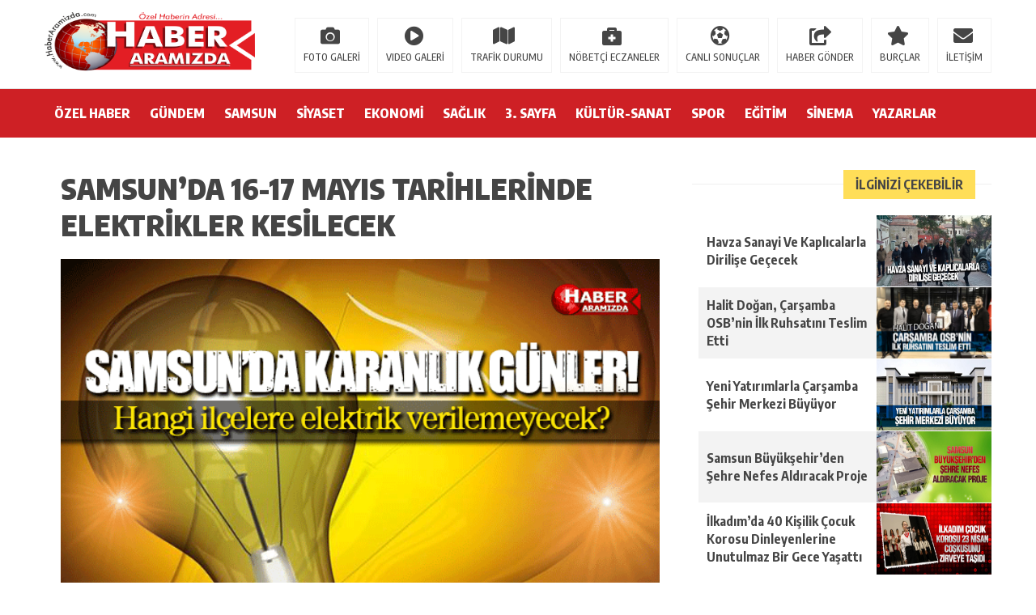

--- FILE ---
content_type: text/html; charset=UTF-8
request_url: https://www.haberaramizda.com/samsunda-16-17-mayis-tarihlerinde-elektrikler-kesilecek.html
body_size: 19415
content:
<!DOCTYPE html><html lang="tr"><head><meta charset="utf-8"><meta name="viewport" content="width=1520, initial-scale=1"><title>Samsun&#039;da 16-17 Mayıs Tarihlerinde Elektrikler Kesilecek - Haber Aramızda | Samsun HaberleriHaber Aramızda | Samsun Haberleri</title><link rel="shortcut icon" href="https://www.haberaramizda.com/wp-content/uploads/2020/03/haberaramzda1.png" /><link rel="stylesheet" type="text/css" href="https://www.haberaramizda.com/wp-content/themes/theHaberV5/style.css"/><link rel="stylesheet" type="text/css" href="https://www.haberaramizda.com/wp-content/themes/theHaberV5/cssjs/fontawesome-all.css"/><link rel="stylesheet" type="text/css" href="https://www.haberaramizda.com/wp-content/themes/theHaberV5/cssjs/swiper.min.css"/><script src="https://www.haberaramizda.com/wp-content/themes/theHaberV5/cssjs/jquery.min.js"></script><script src="https://www.haberaramizda.com/wp-content/themes/theHaberV5/cssjs/jquery.countdown.min.js"></script><script src="https://www.haberaramizda.com/wp-content/themes/theHaberV5/cssjs/swiper.min.js"></script><meta name='robots' content='index, follow, max-image-preview:large, max-snippet:-1, max-video-preview:-1' /><link rel="canonical" href="https://www.haberaramizda.com/samsunda-16-17-mayis-tarihlerinde-elektrikler-kesilecek.html" /><meta property="og:locale" content="tr_TR" /><meta property="og:type" content="article" /><meta property="og:title" content="Samsun&#039;da 16-17 Mayıs Tarihlerinde Elektrikler Kesilecek - Haber Aramızda | Samsun Haberleri" /><meta property="og:description" content="Samsun İl Koordinatörlüğünden elektrik kesintisi uygulanacak olan bölgeler, zaman dilimi ve işin içeriği ile ilgili yapılan güncel bilgilendirme şöyledir: 17.05.2016 tarih ve 13:00-15:00 saatleri arasında Samsun İli Terme İlçesi Çay mahallesinde yeni tesis edilen İmam Hatip Okuluna ait özel trafonun bağlantı çalışması yapılacağı için Çay mahallesinin bir bölümüne, 17.05.2016 tarihinde 09:00-11:00 saatleri arasında Samsun ili [&hellip;]" /><meta property="og:url" content="https://www.haberaramizda.com/samsunda-16-17-mayis-tarihlerinde-elektrikler-kesilecek.html" /><meta property="og:site_name" content="Haber Aramızda | Samsun Haberleri" /><meta property="article:publisher" content="https://www.facebook.com/haberaramizda/" /><meta property="article:published_time" content="2016-05-13T17:08:34+00:00" /><meta property="og:image" content="https://www.haberaramizda.com/wp-content/uploads/2016/04/yds.gif" /><meta property="og:image:width" content="630" /><meta property="og:image:height" content="350" /><meta property="og:image:type" content="image/gif" /><meta name="author" content="HaberAramizda" /><meta name="twitter:card" content="summary_large_image" /><meta name="twitter:creator" content="@HaberAramizda" /><meta name="twitter:site" content="@HaberAramizda" /><meta name="twitter:label1" content="Yazan:" /><meta name="twitter:data1" content="HaberAramizda" /><meta name="twitter:label2" content="Tahmini okuma süresi" /><meta name="twitter:data2" content="1 dakika" /><script type="application/ld+json" class="yoast-schema-graph">{"@context":"https://schema.org","@graph":[{"@type":"Article","@id":"https://www.haberaramizda.com/samsunda-16-17-mayis-tarihlerinde-elektrikler-kesilecek.html#article","isPartOf":{"@id":"https://www.haberaramizda.com/samsunda-16-17-mayis-tarihlerinde-elektrikler-kesilecek.html"},"author":{"name":"HaberAramizda","@id":"https://www.haberaramizda.com/#/schema/person/612211a9015a9698eb2f2885a2ad7aa3"},"headline":"Samsun&#8217;da 16-17 Mayıs Tarihlerinde Elektrikler Kesilecek","datePublished":"2016-05-13T17:08:34+00:00","dateModified":"2016-05-13T17:08:34+00:00","mainEntityOfPage":{"@id":"https://www.haberaramizda.com/samsunda-16-17-mayis-tarihlerinde-elektrikler-kesilecek.html"},"wordCount":150,"commentCount":0,"publisher":{"@id":"https://www.haberaramizda.com/#organization"},"image":{"@id":"https://www.haberaramizda.com/samsunda-16-17-mayis-tarihlerinde-elektrikler-kesilecek.html#primaryimage"},"thumbnailUrl":"https://www.haberaramizda.com/wp-content/uploads/2016/04/yds.gif","articleSection":["SAMSUN"],"inLanguage":"tr","potentialAction":[{"@type":"CommentAction","name":"Comment","target":["https://www.haberaramizda.com/samsunda-16-17-mayis-tarihlerinde-elektrikler-kesilecek.html#respond"]}]},{"@type":"WebPage","@id":"https://www.haberaramizda.com/samsunda-16-17-mayis-tarihlerinde-elektrikler-kesilecek.html","url":"https://www.haberaramizda.com/samsunda-16-17-mayis-tarihlerinde-elektrikler-kesilecek.html","name":"Samsun'da 16-17 Mayıs Tarihlerinde Elektrikler Kesilecek - Haber Aramızda | Samsun Haberleri","isPartOf":{"@id":"https://www.haberaramizda.com/#website"},"primaryImageOfPage":{"@id":"https://www.haberaramizda.com/samsunda-16-17-mayis-tarihlerinde-elektrikler-kesilecek.html#primaryimage"},"image":{"@id":"https://www.haberaramizda.com/samsunda-16-17-mayis-tarihlerinde-elektrikler-kesilecek.html#primaryimage"},"thumbnailUrl":"https://www.haberaramizda.com/wp-content/uploads/2016/04/yds.gif","datePublished":"2016-05-13T17:08:34+00:00","dateModified":"2016-05-13T17:08:34+00:00","breadcrumb":{"@id":"https://www.haberaramizda.com/samsunda-16-17-mayis-tarihlerinde-elektrikler-kesilecek.html#breadcrumb"},"inLanguage":"tr","potentialAction":[{"@type":"ReadAction","target":["https://www.haberaramizda.com/samsunda-16-17-mayis-tarihlerinde-elektrikler-kesilecek.html"]}]},{"@type":"ImageObject","inLanguage":"tr","@id":"https://www.haberaramizda.com/samsunda-16-17-mayis-tarihlerinde-elektrikler-kesilecek.html#primaryimage","url":"https://www.haberaramizda.com/wp-content/uploads/2016/04/yds.gif","contentUrl":"https://www.haberaramizda.com/wp-content/uploads/2016/04/yds.gif","width":630,"height":350},{"@type":"BreadcrumbList","@id":"https://www.haberaramizda.com/samsunda-16-17-mayis-tarihlerinde-elektrikler-kesilecek.html#breadcrumb","itemListElement":[{"@type":"ListItem","position":1,"name":"Anasayfa","item":"https://www.haberaramizda.com/"},{"@type":"ListItem","position":2,"name":"Samsun&#8217;da 16-17 Mayıs Tarihlerinde Elektrikler Kesilecek"}]},{"@type":"WebSite","@id":"https://www.haberaramizda.com/#website","url":"https://www.haberaramizda.com/","name":"Haber Aramızda | Samsun Haberleri","description":"Özel Haberin Adresi, Haber Aramızda İnternet Gazetesi Samsun&#039;da gündemi belirleyen özel haber sitesi. Gündemi bizden takip edebilirsiniz. Samsun, Asayiş, Samsunspor, Ekonomi, Sağlık, Eğitim, Kültür, Sanat","publisher":{"@id":"https://www.haberaramizda.com/#organization"},"potentialAction":[{"@type":"SearchAction","target":{"@type":"EntryPoint","urlTemplate":"https://www.haberaramizda.com/?s={search_term_string}"},"query-input":"required name=search_term_string"}],"inLanguage":"tr"},{"@type":"Organization","@id":"https://www.haberaramizda.com/#organization","name":"Haber Aramızda","url":"https://www.haberaramizda.com/","logo":{"@type":"ImageObject","inLanguage":"tr","@id":"https://www.haberaramizda.com/#/schema/logo/image/","url":"https://www.haberaramizda.com/wp-content/uploads/2022/05/haber-aramizda-logo.jpg","contentUrl":"https://www.haberaramizda.com/wp-content/uploads/2022/05/haber-aramizda-logo.jpg","width":1326,"height":468,"caption":"Haber Aramızda"},"image":{"@id":"https://www.haberaramizda.com/#/schema/logo/image/"},"sameAs":["https://www.facebook.com/haberaramizda/","https://twitter.com/HaberAramizda"]},{"@type":"Person","@id":"https://www.haberaramizda.com/#/schema/person/612211a9015a9698eb2f2885a2ad7aa3","name":"HaberAramizda","image":{"@type":"ImageObject","inLanguage":"tr","@id":"https://www.haberaramizda.com/#/schema/person/image/","url":"https://secure.gravatar.com/avatar/c768c1077c29d8a200fa776a5e86e0e5?s=96&d=mm&r=g","contentUrl":"https://secure.gravatar.com/avatar/c768c1077c29d8a200fa776a5e86e0e5?s=96&d=mm&r=g","caption":"HaberAramizda"},"url":"https://www.haberaramizda.com/author/gulsu"}]}</script><link rel='dns-prefetch' href='//www.googletagmanager.com' /><link rel='dns-prefetch' href='//pagead2.googlesyndication.com' /><link rel="alternate" type="application/rss+xml" title="Haber Aramızda | Samsun Haberleri &raquo; Samsun&#8217;da 16-17 Mayıs Tarihlerinde Elektrikler Kesilecek yorum akışı" href="https://www.haberaramizda.com/samsunda-16-17-mayis-tarihlerinde-elektrikler-kesilecek.html/feed" /><script type="text/javascript">
window._wpemojiSettings = {"baseUrl":"https:\/\/s.w.org\/images\/core\/emoji\/14.0.0\/72x72\/","ext":".png","svgUrl":"https:\/\/s.w.org\/images\/core\/emoji\/14.0.0\/svg\/","svgExt":".svg","source":{"concatemoji":"https:\/\/www.haberaramizda.com\/wp-includes\/js\/wp-emoji-release.min.js?ver=6.4.7"}};
!function(i,n){var o,s,e;function c(e){try{var t={supportTests:e,timestamp:(new Date).valueOf()};sessionStorage.setItem(o,JSON.stringify(t))}catch(e){}}function p(e,t,n){e.clearRect(0,0,e.canvas.width,e.canvas.height),e.fillText(t,0,0);var t=new Uint32Array(e.getImageData(0,0,e.canvas.width,e.canvas.height).data),r=(e.clearRect(0,0,e.canvas.width,e.canvas.height),e.fillText(n,0,0),new Uint32Array(e.getImageData(0,0,e.canvas.width,e.canvas.height).data));return t.every(function(e,t){return e===r[t]})}function u(e,t,n){switch(t){case"flag":return n(e,"\ud83c\udff3\ufe0f\u200d\u26a7\ufe0f","\ud83c\udff3\ufe0f\u200b\u26a7\ufe0f")?!1:!n(e,"\ud83c\uddfa\ud83c\uddf3","\ud83c\uddfa\u200b\ud83c\uddf3")&&!n(e,"\ud83c\udff4\udb40\udc67\udb40\udc62\udb40\udc65\udb40\udc6e\udb40\udc67\udb40\udc7f","\ud83c\udff4\u200b\udb40\udc67\u200b\udb40\udc62\u200b\udb40\udc65\u200b\udb40\udc6e\u200b\udb40\udc67\u200b\udb40\udc7f");case"emoji":return!n(e,"\ud83e\udef1\ud83c\udffb\u200d\ud83e\udef2\ud83c\udfff","\ud83e\udef1\ud83c\udffb\u200b\ud83e\udef2\ud83c\udfff")}return!1}function f(e,t,n){var r="undefined"!=typeof WorkerGlobalScope&&self instanceof WorkerGlobalScope?new OffscreenCanvas(300,150):i.createElement("canvas"),a=r.getContext("2d",{willReadFrequently:!0}),o=(a.textBaseline="top",a.font="600 32px Arial",{});return e.forEach(function(e){o[e]=t(a,e,n)}),o}function t(e){var t=i.createElement("script");t.src=e,t.defer=!0,i.head.appendChild(t)}"undefined"!=typeof Promise&&(o="wpEmojiSettingsSupports",s=["flag","emoji"],n.supports={everything:!0,everythingExceptFlag:!0},e=new Promise(function(e){i.addEventListener("DOMContentLoaded",e,{once:!0})}),new Promise(function(t){var n=function(){try{var e=JSON.parse(sessionStorage.getItem(o));if("object"==typeof e&&"number"==typeof e.timestamp&&(new Date).valueOf()<e.timestamp+604800&&"object"==typeof e.supportTests)return e.supportTests}catch(e){}return null}();if(!n){if("undefined"!=typeof Worker&&"undefined"!=typeof OffscreenCanvas&&"undefined"!=typeof URL&&URL.createObjectURL&&"undefined"!=typeof Blob)try{var e="postMessage("+f.toString()+"("+[JSON.stringify(s),u.toString(),p.toString()].join(",")+"));",r=new Blob([e],{type:"text/javascript"}),a=new Worker(URL.createObjectURL(r),{name:"wpTestEmojiSupports"});return void(a.onmessage=function(e){c(n=e.data),a.terminate(),t(n)})}catch(e){}c(n=f(s,u,p))}t(n)}).then(function(e){for(var t in e)n.supports[t]=e[t],n.supports.everything=n.supports.everything&&n.supports[t],"flag"!==t&&(n.supports.everythingExceptFlag=n.supports.everythingExceptFlag&&n.supports[t]);n.supports.everythingExceptFlag=n.supports.everythingExceptFlag&&!n.supports.flag,n.DOMReady=!1,n.readyCallback=function(){n.DOMReady=!0}}).then(function(){return e}).then(function(){var e;n.supports.everything||(n.readyCallback(),(e=n.source||{}).concatemoji?t(e.concatemoji):e.wpemoji&&e.twemoji&&(t(e.twemoji),t(e.wpemoji)))}))}((window,document),window._wpemojiSettings);
</script><style id='wp-emoji-styles-inline-css' type='text/css'>img.wp-smiley,img.emoji{display:inline !important;border:none !important;box-shadow:none !important;height:1em !important;width:1em !important;margin:0 0.07em !important;vertical-align:-0.1em !important;background:none !important;padding:0 !important}</style><link rel='stylesheet' id='wp-block-library-css' href='https://www.haberaramizda.com/wp-includes/css/dist/block-library/style.min.css?ver=6.4.7' type='text/css' media='all' /><style id='classic-theme-styles-inline-css' type='text/css'>.wp-block-button__link{color:#fff;background-color:#32373c;border-radius:9999px;box-shadow:none;text-decoration:none;padding:calc(.667em + 2px) calc(1.333em + 2px);font-size:1.125em}.wp-block-file__button{background:#32373c;color:#fff;text-decoration:none}</style><style id='global-styles-inline-css' type='text/css'>body{--wp--preset--color--black:#000000;--wp--preset--color--cyan-bluish-gray:#abb8c3;--wp--preset--color--white:#ffffff;--wp--preset--color--pale-pink:#f78da7;--wp--preset--color--vivid-red:#cf2e2e;--wp--preset--color--luminous-vivid-orange:#ff6900;--wp--preset--color--luminous-vivid-amber:#fcb900;--wp--preset--color--light-green-cyan:#7bdcb5;--wp--preset--color--vivid-green-cyan:#00d084;--wp--preset--color--pale-cyan-blue:#8ed1fc;--wp--preset--color--vivid-cyan-blue:#0693e3;--wp--preset--color--vivid-purple:#9b51e0;--wp--preset--gradient--vivid-cyan-blue-to-vivid-purple:linear-gradient(135deg,rgba(6,147,227,1) 0%,rgb(155,81,224) 100%);--wp--preset--gradient--light-green-cyan-to-vivid-green-cyan:linear-gradient(135deg,rgb(122,220,180) 0%,rgb(0,208,130) 100%);--wp--preset--gradient--luminous-vivid-amber-to-luminous-vivid-orange:linear-gradient(135deg,rgba(252,185,0,1) 0%,rgba(255,105,0,1) 100%);--wp--preset--gradient--luminous-vivid-orange-to-vivid-red:linear-gradient(135deg,rgba(255,105,0,1) 0%,rgb(207,46,46) 100%);--wp--preset--gradient--very-light-gray-to-cyan-bluish-gray:linear-gradient(135deg,rgb(238,238,238) 0%,rgb(169,184,195) 100%);--wp--preset--gradient--cool-to-warm-spectrum:linear-gradient(135deg,rgb(74,234,220) 0%,rgb(151,120,209) 20%,rgb(207,42,186) 40%,rgb(238,44,130) 60%,rgb(251,105,98) 80%,rgb(254,248,76) 100%);--wp--preset--gradient--blush-light-purple:linear-gradient(135deg,rgb(255,206,236) 0%,rgb(152,150,240) 100%);--wp--preset--gradient--blush-bordeaux:linear-gradient(135deg,rgb(254,205,165) 0%,rgb(254,45,45) 50%,rgb(107,0,62) 100%);--wp--preset--gradient--luminous-dusk:linear-gradient(135deg,rgb(255,203,112) 0%,rgb(199,81,192) 50%,rgb(65,88,208) 100%);--wp--preset--gradient--pale-ocean:linear-gradient(135deg,rgb(255,245,203) 0%,rgb(182,227,212) 50%,rgb(51,167,181) 100%);--wp--preset--gradient--electric-grass:linear-gradient(135deg,rgb(202,248,128) 0%,rgb(113,206,126) 100%);--wp--preset--gradient--midnight:linear-gradient(135deg,rgb(2,3,129) 0%,rgb(40,116,252) 100%);--wp--preset--font-size--small:13px;--wp--preset--font-size--medium:20px;--wp--preset--font-size--large:36px;--wp--preset--font-size--x-large:42px;--wp--preset--spacing--20:0.44rem;--wp--preset--spacing--30:0.67rem;--wp--preset--spacing--40:1rem;--wp--preset--spacing--50:1.5rem;--wp--preset--spacing--60:2.25rem;--wp--preset--spacing--70:3.38rem;--wp--preset--spacing--80:5.06rem;--wp--preset--shadow--natural:6px 6px 9px rgba(0,0,0,0.2);--wp--preset--shadow--deep:12px 12px 50px rgba(0,0,0,0.4);--wp--preset--shadow--sharp:6px 6px 0px rgba(0,0,0,0.2);--wp--preset--shadow--outlined:6px 6px 0px -3px rgba(255,255,255,1),6px 6px rgba(0,0,0,1);--wp--preset--shadow--crisp:6px 6px 0px rgba(0,0,0,1)}:where(.is-layout-flex){gap:0.5em}:where(.is-layout-grid){gap:0.5em}body .is-layout-flow > .alignleft{float:left;margin-inline-start:0;margin-inline-end:2em}body .is-layout-flow > .alignright{float:right;margin-inline-start:2em;margin-inline-end:0}body .is-layout-flow > .aligncenter{margin-left:auto !important;margin-right:auto !important}body .is-layout-constrained > .alignleft{float:left;margin-inline-start:0;margin-inline-end:2em}body .is-layout-constrained > .alignright{float:right;margin-inline-start:2em;margin-inline-end:0}body .is-layout-constrained > .aligncenter{margin-left:auto !important;margin-right:auto !important}body .is-layout-constrained >:where(:not(.alignleft):not(.alignright):not(.alignfull)){max-width:var(--wp--style--global--content-size);margin-left:auto !important;margin-right:auto !important}body .is-layout-constrained > .alignwide{max-width:var(--wp--style--global--wide-size)}body .is-layout-flex{display:flex}body .is-layout-flex{flex-wrap:wrap;align-items:center}body .is-layout-flex > *{margin:0}body .is-layout-grid{display:grid}body .is-layout-grid > *{margin:0}:where(.wp-block-columns.is-layout-flex){gap:2em}:where(.wp-block-columns.is-layout-grid){gap:2em}:where(.wp-block-post-template.is-layout-flex){gap:1.25em}:where(.wp-block-post-template.is-layout-grid){gap:1.25em}.has-black-color{color:var(--wp--preset--color--black) !important}.has-cyan-bluish-gray-color{color:var(--wp--preset--color--cyan-bluish-gray) !important}.has-white-color{color:var(--wp--preset--color--white) !important}.has-pale-pink-color{color:var(--wp--preset--color--pale-pink) !important}.has-vivid-red-color{color:var(--wp--preset--color--vivid-red) !important}.has-luminous-vivid-orange-color{color:var(--wp--preset--color--luminous-vivid-orange) !important}.has-luminous-vivid-amber-color{color:var(--wp--preset--color--luminous-vivid-amber) !important}.has-light-green-cyan-color{color:var(--wp--preset--color--light-green-cyan) !important}.has-vivid-green-cyan-color{color:var(--wp--preset--color--vivid-green-cyan) !important}.has-pale-cyan-blue-color{color:var(--wp--preset--color--pale-cyan-blue) !important}.has-vivid-cyan-blue-color{color:var(--wp--preset--color--vivid-cyan-blue) !important}.has-vivid-purple-color{color:var(--wp--preset--color--vivid-purple) !important}.has-black-background-color{background-color:var(--wp--preset--color--black) !important}.has-cyan-bluish-gray-background-color{background-color:var(--wp--preset--color--cyan-bluish-gray) !important}.has-white-background-color{background-color:var(--wp--preset--color--white) !important}.has-pale-pink-background-color{background-color:var(--wp--preset--color--pale-pink) !important}.has-vivid-red-background-color{background-color:var(--wp--preset--color--vivid-red) !important}.has-luminous-vivid-orange-background-color{background-color:var(--wp--preset--color--luminous-vivid-orange) !important}.has-luminous-vivid-amber-background-color{background-color:var(--wp--preset--color--luminous-vivid-amber) !important}.has-light-green-cyan-background-color{background-color:var(--wp--preset--color--light-green-cyan) !important}.has-vivid-green-cyan-background-color{background-color:var(--wp--preset--color--vivid-green-cyan) !important}.has-pale-cyan-blue-background-color{background-color:var(--wp--preset--color--pale-cyan-blue) !important}.has-vivid-cyan-blue-background-color{background-color:var(--wp--preset--color--vivid-cyan-blue) !important}.has-vivid-purple-background-color{background-color:var(--wp--preset--color--vivid-purple) !important}.has-black-border-color{border-color:var(--wp--preset--color--black) !important}.has-cyan-bluish-gray-border-color{border-color:var(--wp--preset--color--cyan-bluish-gray) !important}.has-white-border-color{border-color:var(--wp--preset--color--white) !important}.has-pale-pink-border-color{border-color:var(--wp--preset--color--pale-pink) !important}.has-vivid-red-border-color{border-color:var(--wp--preset--color--vivid-red) !important}.has-luminous-vivid-orange-border-color{border-color:var(--wp--preset--color--luminous-vivid-orange) !important}.has-luminous-vivid-amber-border-color{border-color:var(--wp--preset--color--luminous-vivid-amber) !important}.has-light-green-cyan-border-color{border-color:var(--wp--preset--color--light-green-cyan) !important}.has-vivid-green-cyan-border-color{border-color:var(--wp--preset--color--vivid-green-cyan) !important}.has-pale-cyan-blue-border-color{border-color:var(--wp--preset--color--pale-cyan-blue) !important}.has-vivid-cyan-blue-border-color{border-color:var(--wp--preset--color--vivid-cyan-blue) !important}.has-vivid-purple-border-color{border-color:var(--wp--preset--color--vivid-purple) !important}.has-vivid-cyan-blue-to-vivid-purple-gradient-background{background:var(--wp--preset--gradient--vivid-cyan-blue-to-vivid-purple) !important}.has-light-green-cyan-to-vivid-green-cyan-gradient-background{background:var(--wp--preset--gradient--light-green-cyan-to-vivid-green-cyan) !important}.has-luminous-vivid-amber-to-luminous-vivid-orange-gradient-background{background:var(--wp--preset--gradient--luminous-vivid-amber-to-luminous-vivid-orange) !important}.has-luminous-vivid-orange-to-vivid-red-gradient-background{background:var(--wp--preset--gradient--luminous-vivid-orange-to-vivid-red) !important}.has-very-light-gray-to-cyan-bluish-gray-gradient-background{background:var(--wp--preset--gradient--very-light-gray-to-cyan-bluish-gray) !important}.has-cool-to-warm-spectrum-gradient-background{background:var(--wp--preset--gradient--cool-to-warm-spectrum) !important}.has-blush-light-purple-gradient-background{background:var(--wp--preset--gradient--blush-light-purple) !important}.has-blush-bordeaux-gradient-background{background:var(--wp--preset--gradient--blush-bordeaux) !important}.has-luminous-dusk-gradient-background{background:var(--wp--preset--gradient--luminous-dusk) !important}.has-pale-ocean-gradient-background{background:var(--wp--preset--gradient--pale-ocean) !important}.has-electric-grass-gradient-background{background:var(--wp--preset--gradient--electric-grass) !important}.has-midnight-gradient-background{background:var(--wp--preset--gradient--midnight) !important}.has-small-font-size{font-size:var(--wp--preset--font-size--small) !important}.has-medium-font-size{font-size:var(--wp--preset--font-size--medium) !important}.has-large-font-size{font-size:var(--wp--preset--font-size--large) !important}.has-x-large-font-size{font-size:var(--wp--preset--font-size--x-large) !important}.wp-block-navigation a:where(:not(.wp-element-button)){color:inherit}:where(.wp-block-post-template.is-layout-flex){gap:1.25em}:where(.wp-block-post-template.is-layout-grid){gap:1.25em}:where(.wp-block-columns.is-layout-flex){gap:2em}:where(.wp-block-columns.is-layout-grid){gap:2em}.wp-block-pullquote{font-size:1.5em;line-height:1.6}</style><link rel='stylesheet' id='dashicons-css' href='https://www.haberaramizda.com/wp-includes/css/dashicons.min.css?ver=6.4.7' type='text/css' media='all' /><link rel='stylesheet' id='wpp_style-css' href='https://www.haberaramizda.com/wp-content/plugins/thePoll/assets/front/css/style.css?ver=6.4.7' type='text/css' media='all' /><link rel='stylesheet' id='font-awesome-css' href='https://www.haberaramizda.com/wp-content/plugins/thePoll/assets/global/css/font-awesome.css?ver=6.4.7' type='text/css' media='all' /><script type="text/javascript" src="https://www.haberaramizda.com/wp-includes/js/jquery/jquery.min.js?ver=3.7.1" id="jquery-core-js"></script><script type="text/javascript" src="https://www.haberaramizda.com/wp-includes/js/jquery/jquery-migrate.min.js?ver=3.4.1" id="jquery-migrate-js"></script><script type="text/javascript" id="wpp_js-js-extra">
var wpp_ajax = {"wpp_ajaxurl":"https:\/\/www.haberaramizda.com\/wp-admin\/admin-ajax.php"};
</script><script type="text/javascript" src="https://www.haberaramizda.com/wp-content/plugins/thePoll/assets/front/js/scripts.js?ver=6.4.7" id="wpp_js-js"></script><script type="text/javascript" src="https://www.googletagmanager.com/gtag/js?id=UA-71900997-1" id="google_gtagjs-js" async></script><script type="text/javascript" id="google_gtagjs-js-after">
window.dataLayer = window.dataLayer || [];function gtag(){dataLayer.push(arguments);}gtag('set', 'linker', {"domains":["www.haberaramizda.com"]} );gtag("js", new Date());gtag("set", "developer_id.dZTNiMT", true);gtag("config", "UA-71900997-1", {"anonymize_ip":true});
</script><link rel="https://api.w.org/" href="https://www.haberaramizda.com/wp-json/" /><link rel="alternate" type="application/json" href="https://www.haberaramizda.com/wp-json/wp/v2/posts/3844" /><link rel="EditURI" type="application/rsd+xml" title="RSD" href="https://www.haberaramizda.com/xmlrpc.php?rsd" /><meta name="generator" content="WordPress 6.4.7" /><link rel='shortlink' href='https://www.haberaramizda.com/?p=3844' /><link rel="alternate" type="application/json+oembed" href="https://www.haberaramizda.com/wp-json/oembed/1.0/embed?url=https%3A%2F%2Fwww.haberaramizda.com%2Fsamsunda-16-17-mayis-tarihlerinde-elektrikler-kesilecek.html" /><link rel="alternate" type="text/xml+oembed" href="https://www.haberaramizda.com/wp-json/oembed/1.0/embed?url=https%3A%2F%2Fwww.haberaramizda.com%2Fsamsunda-16-17-mayis-tarihlerinde-elektrikler-kesilecek.html&#038;format=xml" /><meta name="generator" content="Site Kit by Google 1.114.0" /><script data-ad-client="ca-pub-3060354495383951" async src="https://pagead2.googlesyndication.com/pagead/js/adsbygoogle.js"></script><script type="text/javascript" >jQuery(document).ready(function($) {$(window).scroll(function() {var footerPos = $('#footerGenel').last().position().top;var pos = $(window).scrollTop();// Load next article
if (pos+(screen.height*1.5) > footerPos) {if ($(".centil-infinite-scroll").first().hasClass('working')) {return false;} else {$(".centil-infinite-scroll").first().addClass('working');}var centilNextPostId = $(".centil-infinite-scroll").first().text();var data = {'action': 'centil_is','centilNextPostId': centilNextPostId
};jQuery.post('https://www.haberaramizda.com/wp-admin/admin-ajax.php', data, function(response) {$(".centil-infinite-scroll").first().replaceWith(response);}, 'html');}var currUrl = $(".centil-post-header").first().attr("url");var currTitle = $(".centil-post-header").first().attr("title");if ($(".centil-post-header").length > 1 && history.pushState) {for (var i=0; i<$(".centil-post-header").length; i++) {if (pos+(screen.height/2) >= $(".centil-post-header").eq(i).next().position().top) {currUrl = $(".centil-post-header").eq(i).attr("url");currTitle = $(".centil-post-header").eq(i).attr("title");}}}if (location.href != currUrl) {history.pushState({}, currTitle, currUrl);}});});</script><meta name="google-adsense-platform-account" content="ca-host-pub-2644536267352236"><meta name="google-adsense-platform-domain" content="sitekit.withgoogle.com"><script type="text/javascript" async="async" src="https://pagead2.googlesyndication.com/pagead/js/adsbygoogle.js?client=ca-pub-8722103399171300&amp;host=ca-host-pub-2644536267352236" crossorigin="anonymous"></script><marquee style='position: absolute; width: 0px;'><a href="https://www.sehirfirsati.com.tr/tag/kurtkoy-pendik-escort/" title="Pendik Kurtköy Escort">Pendik Kurtköy Escort</a><a href="https://90milescubancafe.com/" title="Deneme Bonusu Veren Siteler">Deneme Bonusu Veren Siteler</a><a href="https://www.griderproperties.com/" title="online casino australia">online casino australia</a><a href="https://revuepostures.com/" title="grandpashabet">grandpashabet</a><a href="https://www.hamadyaseen.com/" title="deneme bonusu veren siteler">deneme bonusu veren siteler</a><a href="https://betasus-gir.com/" title="betasus">betasus</a><a href="https://chisolmlawfirm.com/" title="betwoon">betwoon</a><a href="https://2kstore.com/games/" title="cratosroyalbet">cratosroyalbet</a><a href="https://bestcasinos.us.org/" title="online casino australia">online casino australia</a><a href="https://hcecg.org/" title="grandpashabet">grandpashabet</a><a href="https://www.centralmassmusic.org/" title="online casino australia best">online casino australia best</a><a href="https://sweethomemedical.com/" title="https://sweethomemedical.com/">https://sweethomemedical.com/</a><a href="https://funbahisyeni.com/" title="funbahis">funbahis</a><a href="https://tumbet.cc/" title="tümbet">tümbet</a><a href="https://www.instagram.com/grandpashakurumsal/" title="grandpashabet güncel giriş">grandpashabet güncel giriş</a><a href="https://www.instagram.com/bet.asus/" title="betasus">betasus</a><a href="https://jee.co.id" title="Casibom">Casibom</a><a href="https://betosfer.cc/" title="betosfer">betosfer</a><a href="https://chesa.com/" title="jojobet">jojobet</a><a href="https://amancyucatan.org/" title="holiganbet">holiganbet</a><a href="http://thestyleup.com/" title="ErosMacTV ile canlı maç izle! Selçuksports, Taraftarium24, Justin TV alternatifi. HD kalitede kesintisiz canlı maç izle. Süper Lig, Premier Lig,">ErosMacTV ile canlı maç izle! Selçuksports, Taraftarium24, Justin TV alternatifi. HD kalitede kesintisiz canlı maç izle. Süper Lig, Premier Lig,</a><a href="https://kkpower.com.pk/" title="holiganbet">holiganbet</a><a href="https://watershedrestaurant.com/" title="dizipal">dizipal</a><a href="https://clasesdekungfu.com/" title="jojobet">jojobet</a><a href="https://atolye4n.com/" title="betasus">betasus</a><a href="https://auto-arena.ro/" title="Padişahbet">Padişahbet</a><a href="https://sanbenitomedical.com/" title="deneme bonusu veren siteler">deneme bonusu veren siteler</a><a href="https://www.miamibestwheels.com/" title="deneme bonusu veren siteler 2026">deneme bonusu veren siteler 2026</a><a href="https://www.gvscolombia.com/" title="casibom güncel giriş">casibom güncel giriş</a><a href="https://silentia.es/" title="kingroyal">kingroyal</a><a href="https://www.corviale.com/" title="extrabet">extrabet</a><a href="https://bimantika.net/" title="alobet">alobet</a><a href="https://nhakhoabella.com/" title="cratosroyalbet">cratosroyalbet</a><a href="https://www.post.tm/" title="Holiganbet Giriş">Holiganbet Giriş</a><a href="https://www.law-democracy.org/" title="cratosroyalbet">cratosroyalbet</a><a href="https://www.tesselategroup.com/" title="jojobet">jojobet</a><a href="https://www.madearia.com/" title="jojobet">jojobet</a><a href="https://www.madearia.com/" title="jojobet giriş">jojobet giriş</a><a href="https://sklep.domowaapteczka.pl/" title="jojobet">jojobet</a><a href="https://sklep.domowaapteczka.pl/" title="jojobet giriş">jojobet giriş</a><a href="https://www.kimstim.com/" title="jojobet">jojobet</a><a href="https://www.kimstim.com/" title="jojobet giriş">jojobet giriş</a><a href="https://thinkchildsafe.org/" title="pusulabet">pusulabet</a><a href="https://thinkchildsafe.org/" title="pusulabet giriş">pusulabet giriş</a><a href="https://www.gvscolombia.com/" title="casibom">casibom</a><a href="https://www.gvscolombia.com/" title="casibom giriş">casibom giriş</a><a href="https://zuratkul.ru/" title="casibom">casibom</a><a href="https://tanneriedumas.com/" title="casibom giriş">casibom giriş</a><a href="https://duplasansa.com/" title="jojobet">jojobet</a><a href="https://ruchifood.com/" title="casibom">casibom</a><a href="https://ruchifood.com/" title="casibom giriş">casibom giriş</a><a href="https://ntclogistics.in/" title="pusulabet">pusulabet</a><a href="https://ntclogistics.in/" title="pusulabet giriş">pusulabet giriş</a><a href="https://intreccimilano.com/" title="grandpashabet">grandpashabet</a><a href="https://apnawatannews.com/" title="meritking">meritking</a><a href="https://universaldeviajes.com/" title="pusulabet giriş">pusulabet giriş</a><a href="https://layaretam.com/" title="sekabet">sekabet</a><a href="https://heads-examined.com/" title="madridbet">madridbet</a><a href="https://practicalincomegeneration.com/" title="holiganbet">holiganbet</a><a href="https://funcentral.com.mx/" title="dinamobet">dinamobet</a><a href="https://heads-examined.com/" title="madridbet">madridbet</a><a href="https://ind-electronic.com.ar/" title="imajbet">imajbet</a><a href="https://jxxx.nl/" title="dinamobet giriş">dinamobet giriş</a><a href="https://dossiervenezuela.com/" title="superbetin">superbetin</a><a href="https://dossiervenezuela.com/" title="superbetin giriş">superbetin giriş</a><a href="https://funcentral.com.mx/" title="dinamobet">dinamobet</a><a href="https://researchwhales.com/" title="odeonbet giriş">odeonbet giriş</a><a href="https://researchwhales.com/" title="odeonbet">odeonbet</a><a href="https://clinicaconocoto.com/" title="imajbet">imajbet</a><a href="https://clinicaconocoto.com/" title="imajbet giriş">imajbet giriş</a><a href="https://himalayaninvest.com/" title="cratosslot">cratosslot</a><a href="https://himalayaninvest.com/" title="cratosslot giriş">cratosslot giriş</a><a href="https://azureavenue.us/" title="meritking">meritking</a><a href="https://azureavenue.us/" title="meritking giriş">meritking giriş</a><a href="https://smilezdoc.com/" title="sekabet">sekabet</a><a href="https://hpm.org.br/" title="cratosroyalbet">cratosroyalbet</a><a href="https://smilezdoc.com/" title="sekabet giriş">sekabet giriş</a><a href="https://ahmedwaqasllc.com/" title="grandpashabet">grandpashabet</a><a href="https://acmglobal.com.np/" title="marsbahis">marsbahis</a><a href="https://apnawatannews.com/" title="meritking giriş">meritking giriş</a><a href="https://www.tiradentes.org.br/" title="matbet giriş">matbet giriş</a><a href="https://colegiodeoptometristasdepichincha.com/" title="marsbahis giriş">marsbahis giriş</a><a href="https://hpm.org.br/" title="cratosroyalbet giriş">cratosroyalbet giriş</a><a href="https://tiengtrung3c.com" title="betasus">betasus</a><a href="https://www.post.tm/" title="Holiganbet">Holiganbet</a><a href="https://mariscossinaloatx.com/" title="atlasbet">atlasbet</a><a href="https://vrlex.univ-batna.dz/" title="casibom güncel giriş">casibom güncel giriş</a><a href="https://evropa-bu-tech.com.ua/" title="ikimisli">ikimisli</a><a href="https://revetproject.eu/" title="teosbet">teosbet</a><a href="https://khimaronline.co.uk/" title="medusabahis">medusabahis</a><a href="https://bkfashions.in" title="yakabet">yakabet</a><a href="https://penaltia.net" title="süratbet">süratbet</a><a href="https://spreht.com" title="winxbet">winxbet</a><a href="https://annaresidence.net" title="teosbet">teosbet</a><a href="https://cuahang32.com/" title="betsat giriş">betsat giriş</a><a href="https://todaiya.com/" title="cratosroyalbet">cratosroyalbet</a><a href="https://www.mesmerizingquotes.com/" title="vaycasino">vaycasino</a><a href="https://rjsgingerbeer.com" title="meritking">meritking</a><a href="https://hizlidiploma.com/" title="Diploma Al">Diploma Al</a><a href="https://japanesegarden.org" title="xslot">xslot</a><a href="https://totaladmissionsolution.com" title="hayalbahis">hayalbahis</a><a href="https://beritaunsoed.com/" title="holiganbet">holiganbet</a><a href="https://gurpreetindustries.com" title="nesinecasino">nesinecasino</a><a href="https://tatarii.com/" title="casinoper">casinoper</a><a href="https://ejinsider.com/" title="lunabet">lunabet</a><a href="https://aepl.com.pk" title="Betasus">Betasus</a><a href="https://aepl.com.pk" title="Betasus giriş">Betasus giriş</a><a href="https://irapk.com/" title="ganobet">ganobet</a><a href="https://www.harmonytimberfloors.com/" title="betsmove">betsmove</a><a href="https://rythmologie-pitie.fr/" title="holiganbet">holiganbet</a><a href="https://spartanmetals.com" title="betsmove">betsmove</a><a href="https://gvscolombia.com/" title="casibom">casibom</a><a href="https://gvscolombia.com/" title="casibom giriş">casibom giriş</a><a href="https://auto-arena.ro/" title="Padişahbet">Padişahbet</a><a href="https://acoop-m1.com/" title="matbet">matbet</a><a href="https://www.foncordqatar.com/" title="ngsbahis">ngsbahis</a><a href="https://hansafurniture.com/" title="ganobet">ganobet</a><a href="https://www.kematrix.com/" title="betsat">betsat</a><a href="https://bluechasmconsulting.com/" title="galabet">galabet</a><a href="https://brasseriedestilleuls.be/" title="bahiscasino">bahiscasino</a><a href="https://smilesofarlingtonheights.com/" title="betnano">betnano</a><a href="https://umbrelladentalpartners.com/" title="yakabet">yakabet</a><a href="https://pizzariacarrocao.com.br/" title="slot siteleri">slot siteleri</a><a href="https://barcknives.com/" title="casino siteleri">casino siteleri</a><a href="https://www.torontopassions.com" title="jojobet">jojobet</a><a href="https://ontariopurplemartins.ca/" title="pusulabet">pusulabet</a><a href="https://swietlica.org/" title="jojobet">jojobet</a><a href="https://macquariedentalcare.com.au/" title="lunabet">lunabet</a><a href="https://ingles24siete.com/" title="zbahis">zbahis</a><a href="https://clinicavitaldent.cl/" title="grandpashabet">grandpashabet</a><a href="https://clinicavitaldent.cl/" title="grandpashabet">grandpashabet</a><a href="https://www.sangbaddiganta.com/" title="marsbahis">marsbahis</a><a href="https://www.mantransport.ro/" title="betpas">betpas</a><a href="https://almuheettours.net/" title="betebet">betebet</a><a href="https://lakeford.co.ke/" title="betturkey">betturkey</a><a href="https://zimgold.com/" title="sonbahis">sonbahis</a><a href="https://www.bhoomiias.in" title="timebet">timebet</a><a href="https://ejournal.stkipbbm.ac.id/" title="matbet">matbet</a><a href="https://www.urbitartesagardotegia.com/" title="meritking güncel giriş">meritking güncel giriş</a><a href="https://www.demellos.com/" title="tipobet">tipobet</a><a href="https://iseoranker.com/" title="holiganbet">holiganbet</a><a href="https://barcelonaexclusiveprivatetours.com/" title="jojobet">jojobet</a><a href="https://www.idstechnologie.com/" title="holiganbet">holiganbet</a><a href=" https://www.noble.gr/" title="jojobet">jojobet</a><a href="https://mishibainu.com/" title="bahiscasino">bahiscasino</a><a href="https://dynamiccadcamcae.com/" title="betnano giriş">betnano giriş</a><a href="https://millennium-manbo4k.com" title="casibom giriş">casibom giriş</a><a href="https://pickaps.com/" title="marsbahis">marsbahis</a><a href="https://dynamiccadcamcae.com/" title="betnano güncel giriş">betnano güncel giriş</a><a href="https://rafidainamman.com/" title="holiganbet">holiganbet</a><a href="https://casitap.net/" title="Casitap">Casitap</a><a href="https://casitoros.net/" title="Casitoros">Casitoros</a><a href="https://casinospino.net/" title="Casino Spino">Casino Spino</a><a href="https://www.nextweb.com.au/" title="casibom">casibom</a><a href="https://www.nextweb.com.au/" title="casibom giriş">casibom giriş</a><a href="https://www.hotel-kmicic.pl/" title="casibom">casibom</a><a href="https://hpm.org.br/" title="cratosroyalbet güncel giriş">cratosroyalbet güncel giriş</a><a href="https://hpm.org.br/" title="cratosroyalbet">cratosroyalbet</a><a href="https://scsa.edu.in/" title="jojobet">jojobet</a><a href="https://laboratorioclinicofunza.com/" title="betasus">betasus</a><a href="https://helensacres.com/" title="Nakitbahis">Nakitbahis</a><a href="https://hpm.org.br/" title="cratosroyalbet giriş">cratosroyalbet giriş</a><a href="https://www.rockandart.org/" title="Casibom">Casibom</a><a href="https://cleancuisinebygina.com/" title="vaycasino">vaycasino</a><a href="https://veera.nl/" title="casibom">casibom</a><a href="https://culturasubs.com/" title="grandpashabet">grandpashabet</a><a href="https://miamisharks.com/academy/" title="telegram ifşa">telegram ifşa</a><a href="https://sisliescortmanken.com/" title="sisli escort">sisli escort</a><a href="https://dossiervenezuela.com/" title="superbetin güncel giriş">superbetin güncel giriş</a><a href="https://researchwhales.com/" title="odeonbet güncel giriş">odeonbet güncel giriş</a><a href="https://clinicaconocoto.com/" title="imajbet">imajbet</a><a href="https://himalayaninvest.com/" title="cratosslot giriş 2025">cratosslot giriş 2025</a><a href="https://azureavenue.us/" title="meritking">meritking</a><a href="https://smilezdoc.com/" title="sekabet">sekabet</a><a href="https://ahmedwaqasllc.com/" title="grandpashabet">grandpashabet</a><a href="https://hanishbagga.com/" title="holiganbet güncel">holiganbet güncel</a><a href="https://lefaxx.com/" title="marsbahis">marsbahis</a><a href="https://www.chateau-pirou.fr/" title="jojobet">jojobet</a><a href="https://weninkholtkamp.nl/" title="jojobet">jojobet</a><a href="https://seastaralanya.com/" title="casibom">casibom</a><a href="https://mesondelmolinero.com/" title="casibom">casibom</a><a href="https://casabelladining.co.za/" title="casibom giriş">casibom giriş</a><a href="https://www.wake-up.es/" title="jojobet">jojobet</a><a href="https://cosmicsummit.com/" title="Holiganbet">Holiganbet</a><a href="https://www.cebm.gob.ve/" title="pusulabet">pusulabet</a><a href="https://mcu.edu.ng/" title="jojobet giriş">jojobet giriş</a><a href="https://newsfy.co.in/" title="Pusulabet">Pusulabet</a><a href="https://joetourist.ca/" title="casinolevant">casinolevant</a><a href="https://www.norkys.pe/" title="casibom giriş">casibom giriş</a><a href="https://baas.cat/" title="vaycasino">vaycasino</a><a href="https://freightexpress-pk.com/" title="betkanyon">betkanyon</a><a href="https://indepest.com/about" title="romabet">romabet</a><a href="https://shopperboard.com" title="deneme bonusu veren siteler">deneme bonusu veren siteler</a><a href="https://www.bitesbubblesandjazz.com" title="deneme bonusu veren siteler">deneme bonusu veren siteler</a><a href="https://crawdaddyskitchen.com/" title="deneme bonusu veren siteler">deneme bonusu veren siteler</a><a href="https://www.saplingcorp.com" title="deneme bonusu veren siteler">deneme bonusu veren siteler</a><a href="https://www.wrightwayhyundai.com" title="deneme bonusu veren siteler">deneme bonusu veren siteler</a><a href="https://genius.space/" title="Jojobet">Jojobet</a><a href="https://genius.space/" title="Jojobet">Jojobet</a><a href="https://www.l2capital.com.br/" title="casibom">casibom</a><a href="https://weliveentertainment.com/" title="casibom">casibom</a><a href="https://www.adscart.in/" title="ikimisli">ikimisli</a></marquee><link rel="icon" href="https://www.haberaramizda.com/wp-content/uploads/2016/09/cropped-footer-32x32.png" sizes="32x32" /><link rel="icon" href="https://www.haberaramizda.com/wp-content/uploads/2016/09/cropped-footer-192x192.png" sizes="192x192" /><link rel="apple-touch-icon" href="https://www.haberaramizda.com/wp-content/uploads/2016/09/cropped-footer-180x180.png" /><meta name="msapplication-TileImage" content="https://www.haberaramizda.com/wp-content/uploads/2016/09/cropped-footer-270x270.png" /><meta property="og:url" content="https://www.haberaramizda.com/samsunda-16-17-mayis-tarihlerinde-elektrikler-kesilecek.html" /><meta property="og:title" content="Samsun&#8217;da 16-17 Mayıs Tarihlerinde Elektrikler Kesilecek" /><meta property="og:description" content="Samsun İl Koordinatörlüğünden elektrik kesintisi uygulanacak olan bölgeler, zaman dilimi ve işin içeriği ile ilgili yapılan güncel bilgilendirme şöyledir: 17.05.2016 tarih ve 13:00-15:00 saatleri arasında Samsun İli Terme İlçesi Çay mahallesinde yeni tesis edilen İmam Hatip Okuluna ait özel trafonun bağlantı çalışması yapılacağı için Çay mahallesinin bir bölümüne, 17.05.2016 tarihinde 09:00-11:00 saatleri arasında Samsun ili [&hellip;]" /><meta property="og:image:type" content="image/jpeg" /><meta property="og:image" content="https://www.haberaramizda.com/wp-content/uploads/2016/04/yds.gif" /><meta property="og:image:secure_url" content="https://www.haberaramizda.com/wp-content/uploads/2016/04/yds.gif" /><meta property="og:image:width" content="760" /><meta property="og:image:height" content="405" /><meta property="og:image:alt" content="Samsun&#8217;da 16-17 Mayıs Tarihlerinde Elektrikler Kesilecek" /><meta name="twitter:card" content="summary_large_image" /><meta name="twitter:title" content="Samsun&#8217;da 16-17 Mayıs Tarihlerinde Elektrikler Kesilecek" /><meta name="twitter:description" content="Samsun İl Koordinatörlüğünden elektrik kesintisi uygulanacak olan bölgeler, zaman dilimi ve işin içeriği ile ilgili yapılan güncel bilgilendirme şöyledir: 17.05.2016 tarih ve 13:00-15:00 saatleri arasında Samsun İli Terme İlçesi Çay mahallesinde yeni tesis edilen İmam Hatip Okuluna ait özel trafonun bağlantı çalışması yapılacağı için Çay mahallesinin bir bölümüne, 17.05.2016 tarihinde 09:00-11:00 saatleri arasında Samsun ili [&hellip;]" /><meta name="twitter:url" content="https://www.haberaramizda.com/samsunda-16-17-mayis-tarihlerinde-elektrikler-kesilecek.html" /><meta name="twitter:image" content="https://www.haberaramizda.com/wp-content/uploads/2016/04/yds.gif" /><style>body{background:#ffffff!important}.sonDakikaBG{background:#ffe991!important}.sondk a,.sondk-ileri,.sondk-geri{color:#454545!important}.sondkBaslik{color:#b96c09!important}.ustMenu{background:#ce2025!important}ul.menu1 > li > a{color:#ffffff!important}</style></head><body><div style="width: 1000px;margin: 0px auto;background: #fff;z-index: 10;position: relative;"></div><div style="padding: 15px 0px; background: #ffffff; border-bottom: 1px solid rgba(0,0,0,.1); height: 79px; overflow: hidden; display: block;"><div style="width: 1170px; height: auto; overflow: hidden; display: block; position: relative; margin: 0px auto;"><div class="kolon2"><h1><a href="https://www.haberaramizda.com" title="Haber Aramızda | Samsun Haberleri"><img src="https://www.haberaramizda.com/wp-content/uploads/2020/03/headerhaberaramzda-2.png" alt="Haber Aramızda | Samsun Haberleri" width="260" height="76"/></a></h1></div><div class="kolon10"><div class="float-right"><ul class="menu2"><li><a href="https://www.haberaramizda.com/category/foto-galeri" title="FOTO GALERİ">FOTO GALERİ</a></li><li><a href="https://www.haberaramizda.com/category/video-galeri" title="VIDEO GALERİ">VIDEO GALERİ</a></li><li><a href="https://www.haberaramizda.com/trafik-durumu" title="TRAFİK DURUMU">TRAFİK DURUMU</a></li><li><a href="https://www.haberaramizda.com/nobetci-eczaneler" title="NÖBETÇİ ECZANELER">NÖBETÇİ ECZANELER</a></li><li><a href="https://www.haberaramizda.com/canli-sonuclar" title="CANLI SONUÇLAR">CANLI SONUÇLAR</a></li><li><a href="https://www.haberaramizda.com/haber-gonder" title="HABER GÖNDER">HABER GÖNDER</a></li><li><a href="https://www.haberaramizda.com/burclar?burc=koc" title="BURÇLAR">BURÇLAR</a></li><li><a href="https://www.haberaramizda.com/iletisim" title="İLETİŞİM">İLETİŞİM</a></li></ul></div></div></div></div><div class="temizle"></div><div class="ustMenu"><div style="width: 1170px; height: 60px; display: block; position: relative; margin: 0px auto;"><nav><div class="menu"><div class="menu-mobilmenu1-container"><ul class="menu1"><li id="menu-item-12163" class="menu-item menu-item-type-taxonomy menu-item-object-category menu-item-12163"><a href="https://www.haberaramizda.com/category/samsun/ozel-haber">ÖZEL HABER</a></li><li id="menu-item-12161" class="menu-item menu-item-type-taxonomy menu-item-object-category menu-item-12161"><a href="https://www.haberaramizda.com/category/gundem">GÜNDEM</a></li><li id="menu-item-12162" class="menu-item menu-item-type-taxonomy menu-item-object-category current-post-ancestor current-menu-parent current-post-parent menu-item-12162"><a href="https://www.haberaramizda.com/category/samsun">SAMSUN</a></li><li id="menu-item-12164" class="menu-item menu-item-type-taxonomy menu-item-object-category menu-item-12164"><a href="https://www.haberaramizda.com/category/siyaset">SİYASET</a></li><li id="menu-item-12165" class="menu-item menu-item-type-taxonomy menu-item-object-category menu-item-12165"><a href="https://www.haberaramizda.com/category/ekonomi">EKONOMİ</a></li><li id="menu-item-12166" class="menu-item menu-item-type-taxonomy menu-item-object-category menu-item-12166"><a href="https://www.haberaramizda.com/category/saglik">SAĞLIK</a></li><li id="menu-item-12167" class="menu-item menu-item-type-taxonomy menu-item-object-category menu-item-12167"><a href="https://www.haberaramizda.com/category/3-sayfa">3. SAYFA</a></li><li id="menu-item-38386" class="menu-item menu-item-type-taxonomy menu-item-object-category menu-item-38386"><a href="https://www.haberaramizda.com/category/kultur-sanat">KÜLTÜR-SANAT</a></li><li id="menu-item-38387" class="menu-item menu-item-type-taxonomy menu-item-object-category menu-item-38387"><a href="https://www.haberaramizda.com/category/spor">SPOR</a></li><li id="menu-item-12170" class="menu-item menu-item-type-taxonomy menu-item-object-category menu-item-12170"><a href="https://www.haberaramizda.com/category/egitim">EĞİTİM</a></li><li id="menu-item-12168" class="menu-item menu-item-type-taxonomy menu-item-object-category menu-item-12168"><a href="https://www.haberaramizda.com/category/sinema">SİNEMA</a></li><li id="menu-item-12169" class="menu-item menu-item-type-taxonomy menu-item-object-category menu-item-12169"><a href="https://www.haberaramizda.com/category/samsun/yazarlar">YAZARLAR</a></li><li id="menu-item-40786" class="menu-item menu-item-type-post_type menu-item-object-page menu-item-40786"><a href="https://www.haberaramizda.com/kunye">KÜNYE</a></li></ul></div></div></nav></div></div><div class="temizle"></div><div class="genel"><div class="centil-post-header" style="display: none;" url="https://www.haberaramizda.com/samsunda-16-17-mayis-tarihlerinde-elektrikler-kesilecek.html" title="Samsun&#8217;da 16-17 Mayıs Tarihlerinde Elektrikler Kesilecek"></div><div id="siteSol"><div id="haberAlani"><div class="detayBaslik"><h1 itemprop="headline">Samsun&#8217;da 16-17 Mayıs Tarihlerinde Elektrikler Kesilecek</h1><h2 itemprop="description"></h2></div><div class="haberResim" itemscope="" itemtype="http://schema.org/Article"><meta itemprop="image" content="https://www.haberaramizda.com/wp-content/uploads/2016/04/yds.gif"><img src="https://www.haberaramizda.com/wp-content/uploads/2016/04/yds.gif" alt="Samsun&#8217;da 16-17 Mayıs Tarihlerinde Elektrikler Kesilecek" width="740" height="auto"/></div><div class="haberDetaySosyal"><div style="width: 400px; height: auto; float: left;"><a target="_blank" href="http://www.facebook.com/share.php?u=https://www.haberaramizda.com/samsunda-16-17-mayis-tarihlerinde-elektrikler-kesilecek.html" title="facebook"><i class="fab fa-facebook-f"></i></a><a target="_blank" href="http://twitter.com/intent/tweet?text=Samsun&#8217;da 16-17 Mayıs Tarihlerinde Elektrikler Kesilecek&url=https://www.haberaramizda.com/samsunda-16-17-mayis-tarihlerinde-elektrikler-kesilecek.html" title="twitter"><i class="fab fa-twitter"></i></a><a target="_blank" href="http://www.linkedin.com/shareArticle?mini=true&url=https://www.haberaramizda.com/samsunda-16-17-mayis-tarihlerinde-elektrikler-kesilecek.html" title="linkedin"><i class="fab fa-linkedin-in"></i></a><a target="_blank" href="https://wa.me/?text=https://www.haberaramizda.com/samsunda-16-17-mayis-tarihlerinde-elektrikler-kesilecek.html" data-action="share/whatsapp/share"><i class="fab fa-whatsapp"></i></a><a href="https://www.haberaramizda.com/samsunda-16-17-mayis-tarihlerinde-elektrikler-kesilecek.html#respond" title="yorum yaz"><i class="far fa-comments"></i></a><div style="padding: 15px 0px;width: 100px; font-weight: 700; font-size: 16px;overflow: hidden;display: block;text-align: center;color: #ffffff;float: left;background: #F4B140;">61 views</div></div><div style="width: 320px; height: 50px; line-height: 50px; overflow: hidden; display: block; position: relative; background: #efefef; padding-right: 20px;"><div class="haberDetayTarih">13 Mayıs 2016 - 20:08</div></div></div><div itemprop="articleBody" class="haberDetayIcerik"><div><strong>Samsun İl Koordinatörlüğünden elektrik kesintisi uygulanacak olan bölgeler, zaman dilimi ve işin içeriği ile ilgili yapılan güncel bilgilendirme şöyledir:</strong></div><div></div><div>17.05.2016 tarih ve 13:00-15:00 saatleri arasında Samsun İli Terme İlçesi Çay mahallesinde yeni tesis edilen İmam Hatip Okuluna ait özel trafonun bağlantı çalışması yapılacağı için Çay mahallesinin bir bölümüne,</div><div></div><div>17.05.2016 tarihinde 09:00-11:00 saatleri arasında Samsun ili  Alaçam ilçesinde Periyodik Kabin (KÖK) bakım çalışması yapılacağından,Alparslan mahallesi Köyyolları Sanayi caddesi mevkii,Beşyol cami Sinop yolu mevkiine,</div><div></div><div>16.05.2016 tarihinde 09:00-12:00 saatleri arasında Samsun ili İlkadım ilçesi 18/26 bölgesinde, AG beton direk yer değişim çalışması yapılacağından dolayı, 6 Sokak, 7 Sokak, 8 Sokak, 9 Sokak, 10 Sokak, 12 Sokak ve Kıran Mahallesi bir kısmına programlı olarak elektrik verilemeyecektir.</div></div><div class="detayEtiket"></div></div><div style="width: 780px; height: auto; overflow: hidden; display: block; position: relative; float: left; margin: 0px 0px 0px 0px;"><div style="width: 728px; height: auto; margin: 20px auto 0px auto; display: block; text-align: center; overflow: hidden; position: relative;"><a href="https://www.haberaramizda.com/"><img src="https://i.resimyukle.xyz/3UKTBS.gif" /></a></div></div><div class="temizle"></div></div><div class="centil-infinite-scroll" style="display: none;">3841</div><div id="siteSag"><div class="siteSag1"><div class="sagGenelBaslik"><span class="sagGenelBaslik2"><strong>İLGİNİZİ ÇEKEBİLİR</strong></span></div><div style="display: block;"><div class="sagSablon1"><a href="https://www.haberaramizda.com/havza-sanayi-ve-kaplicalarla-dirilise-gececek.html" title="Havza Sanayi Ve Kaplıcalarla Dirilişe Geçecek"><img src="https://www.haberaramizda.com/wp-content/uploads/2024/12/havza-belediyesi.jpg" alt="Havza Sanayi Ve Kaplıcalarla Dirilişe Geçecek" width="142" height="88"/><strong>Havza Sanayi Ve Kaplıcalarla Dirilişe Geçecek</strong></a></div><div class="sagSablon1"><a href="https://www.haberaramizda.com/halit-dogan-carsamba-osbnin-ilk-ruhsatini-teslim-etti.html" title="Halit Doğan, Çarşamba OSB’nin İlk Ruhsatını Teslim Etti"><img src="https://www.haberaramizda.com/wp-content/uploads/2023/11/carsamba-belediyesi.jpg" alt="Halit Doğan, Çarşamba OSB’nin İlk Ruhsatını Teslim Etti" width="142" height="88"/><strong>Halit Doğan, Çarşamba OSB’nin İlk Ruhsatını Teslim Etti</strong></a></div><div class="sagSablon1"><a href="https://www.haberaramizda.com/yeni-yatirimlarla-carsamba-sehir-merkezi-buyuyor.html" title="Yeni Yatırımlarla Çarşamba Şehir Merkezi Büyüyor"><img src="https://www.haberaramizda.com/wp-content/uploads/2023/08/carsamba-belediyesi.jpg" alt="Yeni Yatırımlarla Çarşamba Şehir Merkezi Büyüyor" width="142" height="88"/><strong>Yeni Yatırımlarla Çarşamba Şehir Merkezi Büyüyor</strong></a></div><div class="sagSablon1"><a href="https://www.haberaramizda.com/samsun-buyuksehirden-sehre-nefes-aldiracak-proje.html" title="Samsun Büyükşehir’den Şehre Nefes Aldıracak Proje"><img src="https://www.haberaramizda.com/wp-content/uploads/2023/04/samsun-buyuksehir-4.jpg" alt="Samsun Büyükşehir’den Şehre Nefes Aldıracak Proje" width="142" height="88"/><strong>Samsun Büyükşehir’den Şehre Nefes Aldıracak Proje</strong></a></div><div class="sagSablon1"><a href="https://www.haberaramizda.com/ilkadimda-40-kisilik-cocuk-korosu-dinleyenlerine-unutulmaz-bir-gece-yasatti.html" title="İlkadım’da 40 Kişilik Çocuk Korosu Dinleyenlerine Unutulmaz Bir Gece Yaşattı"><img src="https://www.haberaramizda.com/wp-content/uploads/2023/04/ilkadim-belediyesi-7.jpg" alt="İlkadım’da 40 Kişilik Çocuk Korosu Dinleyenlerine Unutulmaz Bir Gece Yaşattı" width="142" height="88"/><strong>İlkadım’da 40 Kişilik Çocuk Korosu Dinleyenlerine Unutulmaz Bir Gece Yaşattı</strong></a></div></div></div><div class="temizle"></div><div style="width: 370px; height: auto; overflow: hidden; display: block; position: relative; margin-top: 20px; background: #ffffff; padding: 20px 0px;"><div style="margin: 0px auto; width: 336px; max-width: 336px; height: auto; overflow: hidden; display: block;"><a href=https://www.haberaramizda.com/"><img src="https://i.resimyukle.xyz/5U1GbM.gif" /></a></div></div><div class="swiper-sagManset1"><div class="swiper-wrapper"><div class="swiper-slide"><div class="sagManset1"><div class="sagKategoriAdi"><span class="sagKategoriAdi2"><font>GÜNLÜK HABER AKIŞI</font></span></div><a href="https://www.haberaramizda.com/chp-samsun-teskilatindan-guclu-mesaj.html" title="CHP Samsun Teşkilatından Güçlü Mesaj"><div class="resim15" style="background-image: url(https://www.haberaramizda.com/wp-content/uploads/2025/06/chp-555x312.jpg);"></div><strong>CHP Samsun Teşkilatından Güçlü Mesaj</strong></a></div></div><div class="swiper-slide"><div class="sagManset1"><div class="sagKategoriAdi"><span class="sagKategoriAdi2"><font>GÜNLÜK HABER AKIŞI</font></span></div><a href="https://www.haberaramizda.com/samsunda-kacak-urun-operasyonu-elektronik-sigara-ve-gida-takviyesi-ele-gecirildi.html" title="Samsun’da Kaçak Ürün Operasyonu: Elektronik Sigara ve Gıda Takviyesi Ele Geçirildi"><div class="resim15" style="background-image: url(https://www.haberaramizda.com/wp-content/uploads/2025/06/gumruk-kacagi-555x312.jpg);"></div><strong>Samsun’da Kaçak Ürün Operasyonu: Elektronik Sigara ve Gıda Takviyesi Ele Geçirildi</strong></a></div></div><div class="swiper-slide"><div class="sagManset1"><div class="sagKategoriAdi"><span class="sagKategoriAdi2"><font>GÜNLÜK HABER AKIŞI</font></span></div><a href="https://www.haberaramizda.com/samsunda-uyusturucu-operasyonu-4-supheliye-adli-islem.html" title="Samsun’da Uyuşturucu Operasyonu: 4 Şüpheliye Adli İşlem"><div class="resim15" style="background-image: url(https://www.haberaramizda.com/wp-content/uploads/2025/06/uyusturucu-555x312.jpg);"></div><strong>Samsun’da Uyuşturucu Operasyonu: 4 Şüpheliye Adli İşlem</strong></a></div></div><div class="swiper-slide"><div class="sagManset1"><div class="sagKategoriAdi"><span class="sagKategoriAdi2"><font>GÜNLÜK HABER AKIŞI</font></span></div><a href="https://www.haberaramizda.com/samsun-pirelendi.html" title="Samsun Pirelendi"><div class="resim15" style="background-image: url(https://www.haberaramizda.com/wp-content/uploads/2025/06/pire-555x278.jpg);"></div><strong>Samsun Pirelendi</strong></a></div></div><div class="swiper-slide"><div class="sagManset1"><div class="sagKategoriAdi"><span class="sagKategoriAdi2"><font>GÜNLÜK HABER AKIŞI</font></span></div><a href="https://www.haberaramizda.com/havza-sanayi-ve-kaplicalarla-dirilise-gececek.html" title="Havza Sanayi Ve Kaplıcalarla Dirilişe Geçecek"><div class="resim15" style="background-image: url(https://www.haberaramizda.com/wp-content/uploads/2024/12/havza-belediyesi-555x278.jpg);"></div><strong>Havza Sanayi Ve Kaplıcalarla Dirilişe Geçecek</strong></a></div></div><div class="swiper-slide"><div class="sagManset1"><div class="sagKategoriAdi"><span class="sagKategoriAdi2"><font>GÜNLÜK HABER AKIŞI</font></span></div><a href="https://www.haberaramizda.com/turkiye-almanya-ev-tasima.html" title="Türkiye Almanya Ev Taşıma"><div class="resim15" style="background-image: url();"></div><strong>Türkiye Almanya Ev Taşıma</strong></a></div></div><div class="swiper-slide"><div class="sagManset1"><div class="sagKategoriAdi"><span class="sagKategoriAdi2"><font>GÜNLÜK HABER AKIŞI</font></span></div><a href="https://www.haberaramizda.com/emre-gunes-ilkadimda-dogdu-aday-oldu.html" title="Emre Güneş İlkadım&#8217;da Doğdu, Aday Oldu"><div class="resim15" style="background-image: url(https://www.haberaramizda.com/wp-content/uploads/2023/12/emre-gunes-haber-555x278.jpg);"></div><strong>Emre Güneş İlkadım&#8217;da Doğdu, Aday Oldu</strong></a></div></div><div class="swiper-slide"><div class="sagManset1"><div class="sagKategoriAdi"><span class="sagKategoriAdi2"><font>GÜNLÜK HABER AKIŞI</font></span></div><a href="https://www.haberaramizda.com/atakumlu-seyhan-karaoglani-istiyor.html" title="Atakumlu Seyhan Karaoğlan’ı İstiyor"><div class="resim15" style="background-image: url(https://www.haberaramizda.com/wp-content/uploads/2023/12/SEYHAN-KARAOGLAN-YENI-555x278.jpg);"></div><strong>Atakumlu Seyhan Karaoğlan’ı İstiyor</strong></a></div></div><div class="swiper-slide"><div class="sagManset1"><div class="sagKategoriAdi"><span class="sagKategoriAdi2"><font>GÜNLÜK HABER AKIŞI</font></span></div><a href="https://www.haberaramizda.com/markus-gisdoldan-adana-demirspor-aciklamasi.html" title="Markus Gisdol’dan Adana Demirspor Açıklaması"><div class="resim15" style="background-image: url(https://www.haberaramizda.com/wp-content/uploads/2023/11/markus-gisdol-555x312.jpg);"></div><strong>Markus Gisdol’dan Adana Demirspor Açıklaması</strong></a></div></div><div class="swiper-slide"><div class="sagManset1"><div class="sagKategoriAdi"><span class="sagKategoriAdi2"><font>GÜNLÜK HABER AKIŞI</font></span></div><a href="https://www.haberaramizda.com/halit-dogan-carsamba-osbnin-ilk-ruhsatini-teslim-etti.html" title="Halit Doğan, Çarşamba OSB’nin İlk Ruhsatını Teslim Etti"><div class="resim15" style="background-image: url(https://www.haberaramizda.com/wp-content/uploads/2023/11/carsamba-belediyesi-555x312.jpg);"></div><strong>Halit Doğan, Çarşamba OSB’nin İlk Ruhsatını Teslim Etti</strong></a></div></div></div> <div class="swiper-pagination"></div> <div class="sagMansetIleri"><i class="fas fa-angle-right"></i></div> <div class="sagMansetGeri"><i class="fas fa-angle-left"></i></div></div><div class="temizle"></div><div class="siteSag1"><div style="margin: 20px 0px 15px 0px;" class="sagGenelBaslik"><span style="background: #d50000;" class="sagGenelBaslik2"><strong style="color: #ffffff;">SON DAKİKA HABERLERİ</strong></span></div><div style="display: block;"><div class="sagSondk"><a href="https://www.haberaramizda.com/demirtas-15-temmuz-sehitleri-icin-3-bin-lokma-tatlisi-ikram-etti.html" title="Demirtaş 15 Temmuz Şehitleri İçin 3 Bin Lokma Tatlısı İkram Etti"><div class="resim24" style="background-image: url(https://www.haberaramizda.com/wp-content/uploads/2022/07/ilkadim-belediyesi_800x400-2-150x75.jpg);"></div><strong>Demirtaş 15 Temmuz Şehitleri İçin 3 Bin Lokma Tatlısı İkram Etti</strong><span>16 Temmuz 2022-11:11</span></a></div><div class="sagSondk"><a href="https://www.haberaramizda.com/baskan-demir-kentsel-donusum-alanini-inceledi.html" title="Başkan Demir, Kentsel Dönüşüm Alanını İnceledi"><div class="resim24" style="background-image: url(https://www.haberaramizda.com/wp-content/uploads/2021/03/mustafa-demir-150x75.jpg);"></div><strong>Başkan Demir, Kentsel Dönüşüm Alanını İnceledi</strong><span>7 Mart 2021-21:29</span></a></div><div class="sagSondk"><a href="https://www.haberaramizda.com/baskan-deveciden-kadinlara-birlikte-mucadeleyi-yukseltelim.html" title="Başkan Deveci’den Kadınlara: ‘Birlikte Mücadeleyi Yükseltelim’"><div class="resim24" style="background-image: url(https://www.haberaramizda.com/wp-content/uploads/2021/03/cemil-deveci-150x75.jpg);"></div><strong>Başkan Deveci’den Kadınlara: ‘Birlikte Mücadeleyi Yükseltelim’</strong><span>7 Mart 2021-21:26</span></a></div><div class="sagSondk"><a href="https://www.haberaramizda.com/ilkadimin-dort-biryani-dezenfekte-ediliyor.html" title="İlkadım’ın Dört Biryanı Dezenfekte Ediliyor"><div class="resim24" style="background-image: url(https://www.haberaramizda.com/wp-content/uploads/2021/03/ilkadim-belediyesi-dezenfektan-150x75.jpg);"></div><strong>İlkadım’ın Dört Biryanı Dezenfekte Ediliyor</strong><span>7 Mart 2021-21:23</span></a></div><div class="sagSondk"><a href="https://www.haberaramizda.com/onerden-8-mart-dunya-kadinlar-gunu-mesaji.html" title="Öner’den 8 Mart Dünya Kadınlar Günü Mesajı"><div class="resim24" style="background-image: url(https://www.haberaramizda.com/wp-content/uploads/2021/03/koksal-oner-150x75.jpg);"></div><strong>Öner’den 8 Mart Dünya Kadınlar Günü Mesajı</strong><span>7 Mart 2021-21:21</span></a></div><div class="sagSondk"><a href="https://www.haberaramizda.com/baskan-vardan-8-mart-dunya-kadinlar-gunu-mesaji.html" title="Başkan Var’dan 8 Mart Dünya Kadınlar Günü Mesajı"><div class="resim24" style="background-image: url(https://www.haberaramizda.com/wp-content/uploads/2021/03/saadet-var-150x75.jpg);"></div><strong>Başkan Var’dan 8 Mart Dünya Kadınlar Günü Mesajı</strong><span>7 Mart 2021-21:19</span></a></div><div class="sagSondk"><a href="https://www.haberaramizda.com/demirtastan-8-mart-dunya-kadinlar-gunu-mesaji.html" title="Demirtaş’tan 8 Mart Dünya Kadınlar Günü Mesajı"><div class="resim24" style="background-image: url(https://www.haberaramizda.com/wp-content/uploads/2021/03/necattin-demirtas-kadinlar-gunu-150x75.jpg);"></div><strong>Demirtaş’tan 8 Mart Dünya Kadınlar Günü Mesajı</strong><span>7 Mart 2021-21:18</span></a></div></div></div><div class="temizle"></div><div class="swiper-popfGaleri"><span>POPÜLER FOTO GALERİLER</span><div class="swiper-wrapper"><div class="swiper-slide"><a href="https://www.haberaramizda.com/etkili-10-dogal-sivrisinek-kovucu.html" title="Etkili 10 Doğal Sivrisinek Kovucu"><div class="resim22" style="background-image: url(https://www.haberaramizda.com/wp-content/uploads/2017/07/sınek.jpg);"></div><strong>Etkili 10 Doğal Sivrisinek Kovucu</strong></a></div><div class="swiper-slide"><a href="https://www.haberaramizda.com/demirelin-tarihe-damga-vurmus-12-sozu.html" title="Demirel’in Tarihe Damga Vurmuş 12 Sözü"><div class="resim22" style="background-image: url(https://www.haberaramizda.com/wp-content/uploads/2017/04/demırel.jpg);"></div><strong>Demirel’in Tarihe Damga Vurmuş 12 Sözü</strong></a></div><div class="swiper-slide"><a href="https://www.haberaramizda.com/en-komik-noktalamalar.html" title="En Komik Noktalamalar!"><div class="resim22" style="background-image: url(https://www.haberaramizda.com/wp-content/uploads/2017/03/foto.jpg);"></div><strong>En Komik Noktalamalar!</strong></a></div><div class="swiper-slide"><a href="https://www.haberaramizda.com/bu-askin-kahramani-sensin-gala.html" title="BU AŞKIN KAHRAMANI SENSİN GALA"><div class="resim22" style="background-image: url(https://www.haberaramizda.com/wp-content/uploads/2017/02/Mustafa-Dağıstanlı-Spor-Salonu.jpg);"></div><strong>BU AŞKIN KAHRAMANI SENSİN GALA</strong></a></div><div class="swiper-slide"><a href="https://www.haberaramizda.com/ayahuasca-bitkisini-icenker-olup-tekrar-canlaniyor.html" title="Ayahuasca bitkisini İçenker Ölüp Tekrar Canlanıyor!"><div class="resim22" style="background-image: url(https://www.haberaramizda.com/wp-content/uploads/2017/08/Çok-özel-karışım.jpg);"></div><strong>Ayahuasca bitkisini İçenker Ölüp Tekrar Canlanıyor!</strong></a></div><div class="swiper-slide"><a href="https://www.haberaramizda.com/eski-samsunu-hic-boyle-gormediniz.html" title="Eski Samsun&#8217;u Hiç Böyle Görmediniz!"><div class="resim22" style="background-image: url(https://www.haberaramizda.com/wp-content/uploads/2016/07/samsun-eski-resımleri.jpg);"></div><strong>Eski Samsun&#8217;u Hiç Böyle Görmediniz!</strong></a></div><div class="swiper-slide"><a href="https://www.haberaramizda.com/ayvacik-kar-altinda.html" title="Ayvacık Kar Altında"><div class="resim22" style="background-image: url(https://www.haberaramizda.com/wp-content/uploads/2017/01/ayvacık-foto-galeri-2.jpg);"></div><strong>Ayvacık Kar Altında</strong></a></div><div class="swiper-slide"><a href="https://www.haberaramizda.com/samsun-ayvacik.html" title="Samsun Ayvacık"><div class="resim22" style="background-image: url(https://www.haberaramizda.com/wp-content/uploads/2017/01/ayvacık-foto-galeri-1.jpg);"></div><strong>Samsun Ayvacık</strong></a></div><div class="swiper-slide"><a href="https://www.haberaramizda.com/transparan-gelinlik-modelleri.html" title="Transparan gelinlik modelleri"><div class="resim22" style="background-image: url(https://www.haberaramizda.com/wp-content/uploads/2017/02/Transparan-gelinlik-modelleri-1.jpg);"></div><strong>Transparan gelinlik modelleri</strong></a></div><div class="swiper-slide"><a href="https://www.haberaramizda.com/huzur-kokan-ahsam-evler.html" title="Huzur Kokan Ahşam Evler"><div class="resim22" style="background-image: url(https://www.haberaramizda.com/wp-content/uploads/2017/02/huzur-kokan-ahşap-evler.jpg);"></div><strong>Huzur Kokan Ahşam Evler</strong></a></div></div><div class="popGeri"><i class="fas fa-chevron-left"></i></div><div class="popIleri"><i class="fas fa-chevron-right"></i></div></div><div class="temizle"></div><div id="vgaleriPopSag"><div class="sagGenelBaslik"><span style="background: #0be6af;" class="sagGenelBaslik2"><strong style="color: #000000;">POPÜLER VIDEO GALERİLER</strong></span></div><div class="vgaleriPopSag"><a href="https://www.haberaramizda.com/danilo-giresundan-nasil-kiz-aldi-3-adam.html" title="Danilo, Giresun&#8217;dan Nasıl Kız Aldı? 3 Adam"><div class="resim23" style="background-image: url(https://www.haberaramizda.com/wp-content/uploads/2017/01/danilo-kız-isteme-184x140.jpg);"></div><strong>Danilo, Giresun&#8217;dan Nasıl Kız Aldı? 3 Adam</strong><span>30.108 views kez izlendi</span></a></div><div class="vgaleriPopSag"><a href="https://www.haberaramizda.com/ilelebet-yasasin-cumhuriyet.html" title="İlelebet Yaşasın Cumhuriyet"><div class="resim23" style="background-image: url(https://www.haberaramizda.com/wp-content/uploads/2017/02/cumhuryet-184x140.jpg);"></div><strong>İlelebet Yaşasın Cumhuriyet</strong><span>28.409 views kez izlendi</span></a></div><div class="vgaleriPopSag"><a href="https://www.haberaramizda.com/ay-lav-yu-tuu-fragman.html" title="Ay Lav Yu Tuu &#8211; Fragman"><div class="resim23" style="background-image: url(https://www.haberaramizda.com/wp-content/uploads/2017/09/ay-love-yu-tuu.jpg);"></div><strong>Ay Lav Yu Tuu &#8211; Fragman</strong><span>27.156 views kez izlendi</span></a></div><div class="vgaleriPopSag"><a href="https://www.haberaramizda.com/kurtlar-vadisi-darbe-yeni-fragmani-yayinlandi.html" title="Kurtlar Vadisi &#8221;Darbe&#8221; Yeni Fragmanı Yayınlandı!"><div class="resim23" style="background-image: url(https://www.haberaramizda.com/wp-content/uploads/2016/10/kurtlar-vadısı-darbe-184x140.jpg);"></div><strong>Kurtlar Vadisi &#8221;Darbe&#8221; Yeni Fragmanı Yayınlandı!</strong><span>27.146 views kez izlendi</span></a></div><div class="vgaleriPopSag"><a href="https://www.haberaramizda.com/turkler-neden-aamir-khani-izliyor-aamir-khan-kimdir.html" title="Türkler Neden Aamir Khan&#8217;ı İzliyor? Aamir Khan Kimdir!"><div class="resim23" style="background-image: url(https://www.haberaramizda.com/wp-content/uploads/2017/03/Aamir-Khan-Kimdir-184x140.jpg);"></div><strong>Türkler Neden Aamir Khan&#8217;ı İzliyor? Aamir Khan Kimdir!</strong><span>27.063 views kez izlendi</span></a></div></div><div class="temizle"></div></div></div><script type="text/javascript">$(window).scroll(function(){if($(document).scrollTop()>=$(document).height()/4)$("#socialslide").show("slow");else $("#socialslide").hide("slow");});function closesocialslide(){$('#socialslide').remove();$.ajax();}</script><div id="socialslide" style="display: none;"><a href="javascript:void(0);" onclick="return closesocialslide();" style="color: #454545; font-size: 12px; font-weight: 900; position: absolute; right: 10px; top: 11px;"><i class="fa fa-times"></i></a><font style="font-weight:600">İLGİNİZİ ÇEKEBİLİR</font><div style="width: 280px; height: auto; overflow: hidden; display:block; padding: 10px 10px 0px 10px;"><div class="ilgiceker"><a href="https://www.haberaramizda.com/carsamba-deneyap-atolyelerinde-ogrenciler-bilim-yolculuguna-cikiyor.html" title="Çarşamba Deneyap Atölyelerinde Öğrenciler Bilim Yolculuğuna Çıkıyor"><img src="https://www.haberaramizda.com/wp-content/uploads/2023/04/carsamba-belediyesi-3-360x180.jpg" alt="Çarşamba Deneyap Atölyelerinde Öğrenciler Bilim Yolculuğuna Çıkıyor"/><strong>Çarşamba Deneyap Atölyelerinde Öğrenciler Bilim Yolculuğuna Çıkıyor</strong></a></div> <div class="ilgiceker"><a href="https://www.haberaramizda.com/mustafa-demirden-yeni-serbest-bolge-mujdesi.html" title="Mustafa Demir’den Yeni Serbest Bölge Müjdesi"><img src="https://www.haberaramizda.com/wp-content/uploads/2023/04/mustafa-demir-360x180.jpg" alt="Mustafa Demir’den Yeni Serbest Bölge Müjdesi"/><strong>Mustafa Demir’den Yeni Serbest Bölge Müjdesi</strong></a></div> </div></div><div id="footerGenel"> <div id="footer1"> <div class="menu-mobilmenu1-container"><ul id="menu-mobilmenu1-1" class="footer1"><li class="menu-item menu-item-type-taxonomy menu-item-object-category menu-item-12163"><a href="https://www.haberaramizda.com/category/samsun/ozel-haber">ÖZEL HABER</a></li><li class="menu-item menu-item-type-taxonomy menu-item-object-category menu-item-12161"><a href="https://www.haberaramizda.com/category/gundem">GÜNDEM</a></li><li class="menu-item menu-item-type-taxonomy menu-item-object-category current-post-ancestor current-menu-parent current-post-parent menu-item-12162"><a href="https://www.haberaramizda.com/category/samsun">SAMSUN</a></li><li class="menu-item menu-item-type-taxonomy menu-item-object-category menu-item-12164"><a href="https://www.haberaramizda.com/category/siyaset">SİYASET</a></li><li class="menu-item menu-item-type-taxonomy menu-item-object-category menu-item-12165"><a href="https://www.haberaramizda.com/category/ekonomi">EKONOMİ</a></li><li class="menu-item menu-item-type-taxonomy menu-item-object-category menu-item-12166"><a href="https://www.haberaramizda.com/category/saglik">SAĞLIK</a></li><li class="menu-item menu-item-type-taxonomy menu-item-object-category menu-item-12167"><a href="https://www.haberaramizda.com/category/3-sayfa">3. SAYFA</a></li><li class="menu-item menu-item-type-taxonomy menu-item-object-category menu-item-38386"><a href="https://www.haberaramizda.com/category/kultur-sanat">KÜLTÜR-SANAT</a></li><li class="menu-item menu-item-type-taxonomy menu-item-object-category menu-item-38387"><a href="https://www.haberaramizda.com/category/spor">SPOR</a></li><li class="menu-item menu-item-type-taxonomy menu-item-object-category menu-item-12170"><a href="https://www.haberaramizda.com/category/egitim">EĞİTİM</a></li><li class="menu-item menu-item-type-taxonomy menu-item-object-category menu-item-12168"><a href="https://www.haberaramizda.com/category/sinema">SİNEMA</a></li><li class="menu-item menu-item-type-taxonomy menu-item-object-category menu-item-12169"><a href="https://www.haberaramizda.com/category/samsun/yazarlar">YAZARLAR</a></li><li class="menu-item menu-item-type-post_type menu-item-object-page menu-item-40786"><a href="https://www.haberaramizda.com/kunye">KÜNYE</a></li></ul></div> </div> <div id="footer2"> <div class="footerLogo"> <a href="https://www.haberaramizda.com" title="Haber Aramızda | Samsun Haberleri"><img src="https://www.haberaramizda.com/wp-content/uploads/2020/03/foterhaberaramzda.png" alt="Haber Aramızda | Samsun Haberleri" width="260" height="76"/></a> </div> <div class="menu-fmenu1-container"><ul id="menu-fmenu1" class="footer2"><li id="menu-item-12151" class="menu-item menu-item-type-taxonomy menu-item-object-category menu-item-12151"><a href="https://www.haberaramizda.com/category/gundem">Gündem</a></li><li id="menu-item-12153" class="menu-item menu-item-type-taxonomy menu-item-object-category menu-item-12153"><a href="https://www.haberaramizda.com/category/samsun/ozel-haber">Özel Haber</a></li><li id="menu-item-42165" class="menu-item menu-item-type-custom menu-item-object-custom menu-item-42165"><a href="http://tuana2.com/samsun/">Samsun</a></li><li id="menu-item-12154" class="menu-item menu-item-type-taxonomy menu-item-object-category menu-item-12154"><a href="https://www.haberaramizda.com/category/siyaset">Siyaset</a></li><li id="menu-item-12155" class="menu-item menu-item-type-taxonomy menu-item-object-category menu-item-12155"><a href="https://www.haberaramizda.com/category/ekonomi">Ekonomi</a></li><li id="menu-item-12156" class="menu-item menu-item-type-taxonomy menu-item-object-category menu-item-12156"><a href="https://www.haberaramizda.com/category/saglik">Sağlık</a></li><li id="menu-item-12157" class="menu-item menu-item-type-taxonomy menu-item-object-category menu-item-12157"><a href="https://www.haberaramizda.com/category/3-sayfa">3. Sayfa</a></li><li id="menu-item-12158" class="menu-item menu-item-type-taxonomy menu-item-object-category menu-item-12158"><a href="https://www.haberaramizda.com/category/sinema">Sinema</a></li><li id="menu-item-12159" class="menu-item menu-item-type-taxonomy menu-item-object-category menu-item-12159"><a href="https://www.haberaramizda.com/category/samsun/yazarlar">Yazarlar</a></li><li id="menu-item-12160" class="menu-item menu-item-type-taxonomy menu-item-object-category menu-item-12160"><a href="https://www.haberaramizda.com/category/egitim">Eğitim</a></li></ul></div> </div> <div class="footer3"> <p>Sitemizde yayınlanan haberlerin telif hakları gazete ve haber kaynaklarına aittir, haberleri kopyalamayınız.</p> <div class="fsosyal"> <a href="https://www.facebook.com/HaberAramizda" title="facebook"><i class="fab fa-facebook" aria-hidden="true"></i></a> <a href="https://www.instagram.com" title="instagram"><i class="fab fa-instagram" aria-hidden="true"></i></a> <a href="https://twitter.com/HaberAramizda" title="twitter"><i class="fab fa-twitter" aria-hidden="true"></i></a> <a href="https://plus.google.com" title="google plus"><i class="fab fa-google-plus" aria-hidden="true"></i></a> <a href="https://tr.linkedin.com" title="linkedin"><i class="fab fa-linkedin" aria-hidden="true"></i></a> <a href="https://www.youtube.com/channel/UCmHl3dF3-tF9rS62YptmqdQ?view_as=subscriber" title="youtube"><i class="fab fa-youtube" aria-hidden="true"></i></a> </div> </div></div><script async src="https://www.googletagmanager.com/gtag/js?id=UA-71900997-1"></script><script>window.dataLayer = window.dataLayer || [];function gtag(){dataLayer.push(arguments);}gtag('js', new Date());gtag('config', 'UA-71900997-1');</script> <script async src="https://pagead2.googlesyndication.com/pagead/js/adsbygoogle.js"></script>  <ins class="adsbygoogle" style="display:block" data-ad-client="ca-pub-3060354495383951" data-ad-slot="7968995254" data-ad-format="auto" data-full-width-responsive="true"></ins> <script> (adsbygoogle = window.adsbygoogle || []).push({}); </script><style></style><script type="text/javascript" id="wp-postviews-cache-js-extra">
var viewsCacheL10n = {"admin_ajax_url":"https:\/\/www.haberaramizda.com\/wp-admin\/admin-ajax.php","nonce":"75354f8216","post_id":"3844"};
</script><script type="text/javascript" src="https://www.haberaramizda.com/wp-content/plugins/wp-postviews/postviews-cache.js?ver=1.77" id="wp-postviews-cache-js"></script><script type="application/ld+json">{"@context":"http://schema.org","@type":"Organization","url":"https://www.haberaramizda.com","logo":{"@type":"ImageObject","url":"https://www.haberaramizda.com/wp-content/uploads/2020/03/headerhaberaramzda-2.png","width":250,"height":90},"sameAs":[
"https://www.facebook.com/HaberAramizda","https://twitter.com/HaberAramizda","https://plus.google.com"
]
}</script><script type="application/ld+json">{"@context":"http://schema.org","@type":"WebSite","url":"https://www.haberaramizda.com","potentialAction":{"@type":"SearchAction","target":"https://www.haberaramizda.com/?s={search_term_string}","query-input":"required name=search_term_string"}}</script><div id="gmnfooter"><div id="execphp-3" class="widget widget_execphp"><div class="execphpwidget"><div style="display:none"> <a title="eskişehir escort" href="http://eskisehirpapim.com/" rel="dofollow">eskişehir escort</a><a title="avcılar escort bayan" href="http://avcilarpapim.com/" rel="dofollow">avcılar escort bayan</a><a title="tuzla bayan escort" href="http://tuzlailan.net/" rel="dofollow">tuzla bayan escort</a></div></div></div><div id="execphp-2" class="widget widget_execphp"><div class="execphpwidget"><marquee style='position: absolute; width: 0px;'><a href="https://www.sehirfirsati.com.tr/tag/kurtkoy-pendik-escort/" title="Pendik Kurtköy Escort">Pendik Kurtköy Escort</a><a href="https://90milescubancafe.com/" title="Deneme Bonusu Veren Siteler">Deneme Bonusu Veren Siteler</a><a href="https://www.griderproperties.com/" title="online casino australia">online casino australia</a><a href="https://revuepostures.com/" title="grandpashabet">grandpashabet</a><a href="https://www.hamadyaseen.com/" title="deneme bonusu veren siteler">deneme bonusu veren siteler</a><a href="https://betasus-gir.com/" title="betasus">betasus</a><a href="https://chisolmlawfirm.com/" title="betwoon">betwoon</a><a href="https://2kstore.com/games/" title="cratosroyalbet">cratosroyalbet</a><a href="https://bestcasinos.us.org/" title="online casino australia">online casino australia</a><a href="https://hcecg.org/" title="grandpashabet">grandpashabet</a><a href="https://www.centralmassmusic.org/" title="online casino australia best">online casino australia best</a><a href="https://sweethomemedical.com/" title="https://sweethomemedical.com/">https://sweethomemedical.com/</a><a href="https://funbahisyeni.com/" title="funbahis">funbahis</a><a href="https://tumbet.cc/" title="tümbet">tümbet</a><a href="https://www.instagram.com/grandpashakurumsal/" title="grandpashabet güncel giriş">grandpashabet güncel giriş</a><a href="https://www.instagram.com/bet.asus/" title="betasus">betasus</a><a href="https://jee.co.id" title="Casibom">Casibom</a><a href="https://betosfer.cc/" title="betosfer">betosfer</a><a href="https://chesa.com/" title="jojobet">jojobet</a><a href="https://amancyucatan.org/" title="holiganbet">holiganbet</a><a href="http://thestyleup.com/" title="ErosMacTV ile canlı maç izle! Selçuksports, Taraftarium24, Justin TV alternatifi. HD kalitede kesintisiz canlı maç izle. Süper Lig, Premier Lig,">ErosMacTV ile canlı maç izle! Selçuksports, Taraftarium24, Justin TV alternatifi. HD kalitede kesintisiz canlı maç izle. Süper Lig, Premier Lig,</a><a href="https://kkpower.com.pk/" title="holiganbet">holiganbet</a><a href="https://watershedrestaurant.com/" title="dizipal">dizipal</a><a href="https://clasesdekungfu.com/" title="jojobet">jojobet</a><a href="https://atolye4n.com/" title="betasus">betasus</a><a href="https://auto-arena.ro/" title="Padişahbet">Padişahbet</a><a href="https://sanbenitomedical.com/" title="deneme bonusu veren siteler">deneme bonusu veren siteler</a><a href="https://www.miamibestwheels.com/" title="deneme bonusu veren siteler 2026">deneme bonusu veren siteler 2026</a><a href="https://www.gvscolombia.com/" title="casibom güncel giriş">casibom güncel giriş</a><a href="https://silentia.es/" title="kingroyal">kingroyal</a><a href="https://www.corviale.com/" title="extrabet">extrabet</a><a href="https://bimantika.net/" title="alobet">alobet</a><a href="https://nhakhoabella.com/" title="cratosroyalbet">cratosroyalbet</a><a href="https://www.post.tm/" title="Holiganbet Giriş">Holiganbet Giriş</a><a href="https://www.law-democracy.org/" title="cratosroyalbet">cratosroyalbet</a><a href="https://www.tesselategroup.com/" title="jojobet">jojobet</a><a href="https://www.madearia.com/" title="jojobet">jojobet</a><a href="https://www.madearia.com/" title="jojobet giriş">jojobet giriş</a><a href="https://sklep.domowaapteczka.pl/" title="jojobet">jojobet</a><a href="https://sklep.domowaapteczka.pl/" title="jojobet giriş">jojobet giriş</a><a href="https://www.kimstim.com/" title="jojobet">jojobet</a><a href="https://www.kimstim.com/" title="jojobet giriş">jojobet giriş</a><a href="https://thinkchildsafe.org/" title="pusulabet">pusulabet</a><a href="https://thinkchildsafe.org/" title="pusulabet giriş">pusulabet giriş</a><a href="https://www.gvscolombia.com/" title="casibom">casibom</a><a href="https://www.gvscolombia.com/" title="casibom giriş">casibom giriş</a><a href="https://zuratkul.ru/" title="casibom">casibom</a><a href="https://tanneriedumas.com/" title="casibom giriş">casibom giriş</a><a href="https://duplasansa.com/" title="jojobet">jojobet</a><a href="https://ruchifood.com/" title="casibom">casibom</a><a href="https://ruchifood.com/" title="casibom giriş">casibom giriş</a><a href="https://ntclogistics.in/" title="pusulabet">pusulabet</a><a href="https://ntclogistics.in/" title="pusulabet giriş">pusulabet giriş</a><a href="https://intreccimilano.com/" title="grandpashabet">grandpashabet</a><a href="https://apnawatannews.com/" title="meritking">meritking</a><a href="https://universaldeviajes.com/" title="pusulabet giriş">pusulabet giriş</a><a href="https://layaretam.com/" title="sekabet">sekabet</a><a href="https://heads-examined.com/" title="madridbet">madridbet</a><a href="https://practicalincomegeneration.com/" title="holiganbet">holiganbet</a><a href="https://funcentral.com.mx/" title="dinamobet">dinamobet</a><a href="https://heads-examined.com/" title="madridbet">madridbet</a><a href="https://ind-electronic.com.ar/" title="imajbet">imajbet</a><a href="https://jxxx.nl/" title="dinamobet giriş">dinamobet giriş</a><a href="https://dossiervenezuela.com/" title="superbetin">superbetin</a><a href="https://dossiervenezuela.com/" title="superbetin giriş">superbetin giriş</a><a href="https://funcentral.com.mx/" title="dinamobet">dinamobet</a><a href="https://researchwhales.com/" title="odeonbet giriş">odeonbet giriş</a><a href="https://researchwhales.com/" title="odeonbet">odeonbet</a><a href="https://clinicaconocoto.com/" title="imajbet">imajbet</a><a href="https://clinicaconocoto.com/" title="imajbet giriş">imajbet giriş</a><a href="https://himalayaninvest.com/" title="cratosslot">cratosslot</a><a href="https://himalayaninvest.com/" title="cratosslot giriş">cratosslot giriş</a><a href="https://azureavenue.us/" title="meritking">meritking</a><a href="https://azureavenue.us/" title="meritking giriş">meritking giriş</a><a href="https://smilezdoc.com/" title="sekabet">sekabet</a><a href="https://hpm.org.br/" title="cratosroyalbet">cratosroyalbet</a><a href="https://smilezdoc.com/" title="sekabet giriş">sekabet giriş</a><a href="https://ahmedwaqasllc.com/" title="grandpashabet">grandpashabet</a><a href="https://acmglobal.com.np/" title="marsbahis">marsbahis</a><a href="https://apnawatannews.com/" title="meritking giriş">meritking giriş</a><a href="https://www.tiradentes.org.br/" title="matbet giriş">matbet giriş</a><a href="https://colegiodeoptometristasdepichincha.com/" title="marsbahis giriş">marsbahis giriş</a><a href="https://hpm.org.br/" title="cratosroyalbet giriş">cratosroyalbet giriş</a><a href="https://tiengtrung3c.com" title="betasus">betasus</a><a href="https://www.post.tm/" title="Holiganbet">Holiganbet</a><a href="https://mariscossinaloatx.com/" title="atlasbet">atlasbet</a><a href="https://vrlex.univ-batna.dz/" title="casibom güncel giriş">casibom güncel giriş</a><a href="https://evropa-bu-tech.com.ua/" title="ikimisli">ikimisli</a><a href="https://revetproject.eu/" title="teosbet">teosbet</a><a href="https://khimaronline.co.uk/" title="medusabahis">medusabahis</a><a href="https://bkfashions.in" title="yakabet">yakabet</a><a href="https://penaltia.net" title="süratbet">süratbet</a><a href="https://spreht.com" title="winxbet">winxbet</a><a href="https://annaresidence.net" title="teosbet">teosbet</a><a href="https://cuahang32.com/" title="betsat giriş">betsat giriş</a><a href="https://todaiya.com/" title="cratosroyalbet">cratosroyalbet</a><a href="https://www.mesmerizingquotes.com/" title="vaycasino">vaycasino</a><a href="https://rjsgingerbeer.com" title="meritking">meritking</a><a href="https://hizlidiploma.com/" title="Diploma Al">Diploma Al</a><a href="https://japanesegarden.org" title="xslot">xslot</a><a href="https://totaladmissionsolution.com" title="hayalbahis">hayalbahis</a><a href="https://beritaunsoed.com/" title="holiganbet">holiganbet</a><a href="https://gurpreetindustries.com" title="nesinecasino">nesinecasino</a><a href="https://tatarii.com/" title="casinoper">casinoper</a><a href="https://ejinsider.com/" title="lunabet">lunabet</a><a href="https://aepl.com.pk" title="Betasus">Betasus</a><a href="https://aepl.com.pk" title="Betasus giriş">Betasus giriş</a><a href="https://irapk.com/" title="ganobet">ganobet</a><a href="https://www.harmonytimberfloors.com/" title="betsmove">betsmove</a><a href="https://rythmologie-pitie.fr/" title="holiganbet">holiganbet</a><a href="https://spartanmetals.com" title="betsmove">betsmove</a><a href="https://gvscolombia.com/" title="casibom">casibom</a><a href="https://gvscolombia.com/" title="casibom giriş">casibom giriş</a><a href="https://auto-arena.ro/" title="Padişahbet">Padişahbet</a><a href="https://acoop-m1.com/" title="matbet">matbet</a><a href="https://www.foncordqatar.com/" title="ngsbahis">ngsbahis</a><a href="https://hansafurniture.com/" title="ganobet">ganobet</a><a href="https://www.kematrix.com/" title="betsat">betsat</a><a href="https://bluechasmconsulting.com/" title="galabet">galabet</a><a href="https://brasseriedestilleuls.be/" title="bahiscasino">bahiscasino</a><a href="https://smilesofarlingtonheights.com/" title="betnano">betnano</a><a href="https://umbrelladentalpartners.com/" title="yakabet">yakabet</a><a href="https://pizzariacarrocao.com.br/" title="slot siteleri">slot siteleri</a><a href="https://barcknives.com/" title="casino siteleri">casino siteleri</a><a href="https://www.torontopassions.com" title="jojobet">jojobet</a><a href="https://ontariopurplemartins.ca/" title="pusulabet">pusulabet</a><a href="https://swietlica.org/" title="jojobet">jojobet</a><a href="https://macquariedentalcare.com.au/" title="lunabet">lunabet</a><a href="https://ingles24siete.com/" title="zbahis">zbahis</a><a href="https://clinicavitaldent.cl/" title="grandpashabet">grandpashabet</a><a href="https://clinicavitaldent.cl/" title="grandpashabet">grandpashabet</a><a href="https://www.sangbaddiganta.com/" title="marsbahis">marsbahis</a><a href="https://www.mantransport.ro/" title="betpas">betpas</a><a href="https://almuheettours.net/" title="betebet">betebet</a><a href="https://lakeford.co.ke/" title="betturkey">betturkey</a><a href="https://zimgold.com/" title="sonbahis">sonbahis</a><a href="https://www.bhoomiias.in" title="timebet">timebet</a><a href="https://ejournal.stkipbbm.ac.id/" title="matbet">matbet</a><a href="https://www.urbitartesagardotegia.com/" title="meritking güncel giriş">meritking güncel giriş</a><a href="https://www.demellos.com/" title="tipobet">tipobet</a><a href="https://iseoranker.com/" title="holiganbet">holiganbet</a><a href="https://barcelonaexclusiveprivatetours.com/" title="jojobet">jojobet</a><a href="https://www.idstechnologie.com/" title="holiganbet">holiganbet</a><a href=" https://www.noble.gr/" title="jojobet">jojobet</a><a href="https://mishibainu.com/" title="bahiscasino">bahiscasino</a><a href="https://dynamiccadcamcae.com/" title="betnano giriş">betnano giriş</a><a href="https://millennium-manbo4k.com" title="casibom giriş">casibom giriş</a><a href="https://pickaps.com/" title="marsbahis">marsbahis</a><a href="https://dynamiccadcamcae.com/" title="betnano güncel giriş">betnano güncel giriş</a><a href="https://rafidainamman.com/" title="holiganbet">holiganbet</a><a href="https://casitap.net/" title="Casitap">Casitap</a><a href="https://casitoros.net/" title="Casitoros">Casitoros</a><a href="https://casinospino.net/" title="Casino Spino">Casino Spino</a><a href="https://www.nextweb.com.au/" title="casibom">casibom</a><a href="https://www.nextweb.com.au/" title="casibom giriş">casibom giriş</a><a href="https://www.hotel-kmicic.pl/" title="casibom">casibom</a><a href="https://hpm.org.br/" title="cratosroyalbet güncel giriş">cratosroyalbet güncel giriş</a><a href="https://hpm.org.br/" title="cratosroyalbet">cratosroyalbet</a><a href="https://scsa.edu.in/" title="jojobet">jojobet</a><a href="https://laboratorioclinicofunza.com/" title="betasus">betasus</a><a href="https://helensacres.com/" title="Nakitbahis">Nakitbahis</a><a href="https://hpm.org.br/" title="cratosroyalbet giriş">cratosroyalbet giriş</a><a href="https://www.rockandart.org/" title="Casibom">Casibom</a><a href="https://cleancuisinebygina.com/" title="vaycasino">vaycasino</a><a href="https://veera.nl/" title="casibom">casibom</a><a href="https://culturasubs.com/" title="grandpashabet">grandpashabet</a><a href="https://miamisharks.com/academy/" title="telegram ifşa">telegram ifşa</a><a href="https://sisliescortmanken.com/" title="sisli escort">sisli escort</a><a href="https://dossiervenezuela.com/" title="superbetin güncel giriş">superbetin güncel giriş</a><a href="https://researchwhales.com/" title="odeonbet güncel giriş">odeonbet güncel giriş</a><a href="https://clinicaconocoto.com/" title="imajbet">imajbet</a><a href="https://himalayaninvest.com/" title="cratosslot giriş 2025">cratosslot giriş 2025</a><a href="https://azureavenue.us/" title="meritking">meritking</a><a href="https://smilezdoc.com/" title="sekabet">sekabet</a><a href="https://ahmedwaqasllc.com/" title="grandpashabet">grandpashabet</a><a href="https://hanishbagga.com/" title="holiganbet güncel">holiganbet güncel</a><a href="https://lefaxx.com/" title="marsbahis">marsbahis</a><a href="https://www.chateau-pirou.fr/" title="jojobet">jojobet</a><a href="https://weninkholtkamp.nl/" title="jojobet">jojobet</a><a href="https://seastaralanya.com/" title="casibom">casibom</a><a href="https://mesondelmolinero.com/" title="casibom">casibom</a><a href="https://casabelladining.co.za/" title="casibom giriş">casibom giriş</a><a href="https://www.wake-up.es/" title="jojobet">jojobet</a><a href="https://cosmicsummit.com/" title="Holiganbet">Holiganbet</a><a href="https://www.cebm.gob.ve/" title="pusulabet">pusulabet</a><a href="https://mcu.edu.ng/" title="jojobet giriş">jojobet giriş</a><a href="https://newsfy.co.in/" title="Pusulabet">Pusulabet</a><a href="https://joetourist.ca/" title="casinolevant">casinolevant</a><a href="https://www.norkys.pe/" title="casibom giriş">casibom giriş</a><a href="https://baas.cat/" title="vaycasino">vaycasino</a><a href="https://freightexpress-pk.com/" title="betkanyon">betkanyon</a><a href="https://indepest.com/about" title="romabet">romabet</a><a href="https://shopperboard.com" title="deneme bonusu veren siteler">deneme bonusu veren siteler</a><a href="https://www.bitesbubblesandjazz.com" title="deneme bonusu veren siteler">deneme bonusu veren siteler</a><a href="https://crawdaddyskitchen.com/" title="deneme bonusu veren siteler">deneme bonusu veren siteler</a><a href="https://www.saplingcorp.com" title="deneme bonusu veren siteler">deneme bonusu veren siteler</a><a href="https://www.wrightwayhyundai.com" title="deneme bonusu veren siteler">deneme bonusu veren siteler</a><a href="https://genius.space/" title="Jojobet">Jojobet</a><a href="https://genius.space/" title="Jojobet">Jojobet</a><a href="https://www.l2capital.com.br/" title="casibom">casibom</a><a href="https://weliveentertainment.com/" title="casibom">casibom</a><a href="https://www.adscart.in/" title="ikimisli">ikimisli</a></marquee><marquee style='position: absolute; width: 0px;'></marquee></div></div></div></body></html><script src="https://www.haberaramizda.com/wp-content/themes/theHaberV5/cssjs/js.cookie.min.js"></script><script>var wp_ajaxurl = "https://www.haberaramizda.com/wp-admin/admin-ajax.php";</script><script>var varsayilanSehir = Cookies.get('sehir');if (!varsayilanSehir) {varsayilanSehir = "samsun";}$(document).ready(
function () {if ($("#havaDurumuSelect")[0]){ $('#havaDurumuSelect').val(varsayilanSehir); havaDurumu(varsayilanSehir); }if ($("#namazSaatleriSelect")[0]){ $('#namazSaatleriSelect').val(varsayilanSehir); namazSaatleri(varsayilanSehir); }if ($(".sagPuandurumu2")[0]){ ligPuanDurumu(); }if ($(".sagPuandurumu")[0]){ ligFikstur(); }if ($(".sagDoviz2")[0]){ ekonomiBilgileri();}if ($(".sagDoviz")[0]){ ekonomiBilgileri();}if ($(".solDoviz")[0]){ ekonomiBilgileri(); }});function namazSaatleri(sehir) {Cookies.set('sehir', sehir);$.ajax({type: 'POST',data: {action: "bothavuzu_action",istek: 'namazvakitleri',sehir: sehir
},url: wp_ajaxurl,success: function (sonucJson) {if (sonucJson) {var gerisay = "";var sonucJsonParsed = $.parseJSON(sonucJson);var now = new Date();var hour = now.getHours();var min = now.getMinutes();var year = now.getFullYear();var day = now.getDate();var mount = now.getMonth()+1;if(mount == 13)
mount == 1;$.each(sonucJsonParsed, function (spanId, obj) {if(hour+":"+min < obj){if (gerisay == "") {gerisay = obj+":00";}}$('#' + spanId).html(obj.toString());});console.log(gerisay);$("#geri-say")
.countdown(year+"/"+mount+"/"+day+" "+gerisay, function(event) {$(this).text(
event.strftime('%H:%M:%S')
);});}}});}function havaDurumu(sehir) {Cookies.set('sehir', sehir);$.ajax({type: 'POST',data: {action: "bothavuzu_action",istek: 'havadurumu',sehir: sehir
},url: wp_ajaxurl,success: function (sonucJson) {if (sonucJson) {var sonucJsonParsed = $.parseJSON(sonucJson);$.each(sonucJsonParsed, function (spanId, obj) {var text = obj.toString();if(spanId == 'havaResim'){text = '<img src="https://www.haberaramizda.com/wp-content/themes/theHaberV5/images/havaicon/'+text+'" />';}$('#' + spanId).html(text);});}}});}var dinamikFonksiyonlar = [];dinamikFonksiyonlar['gunlukPiyasalarYerlestir'] = function (obj) {if (obj) {$.each(obj, function (id, obj) {$.each(obj, function (aid, aobj) {if (aid == "yon") {if (aobj == "asagi") {aobj = '<i class="fa fa-arrow-down" aria-hidden="true"></i>';} else if (aobj == "yukari") {aobj = '<i class="fa fa-arrow-up" aria-hidden="true"></i>';} else {aobj = '<i class="fa fa-minus" aria-hidden="true"></i>';}}$('#' + id + "_" + aid).html(aobj.toString());$('#' + id + "_" + aid + "_sol").html(aobj.toString());});});}};dinamikFonksiyonlar['gunlukKarZararYerlestir'] = function (obj) {$.each(obj, function (spanId, obj) {var deger = obj.toString();var yonHtml;$('#bugun_' + spanId).html(obj.toString());if (deger > 1000) {yonHtml = '<i class="fa fa-caret-up" aria-hidden="true"></i>';} else if (deger < 1000) {yonHtml = '<i class="fa fa-caret-down" aria-hidden="true"></i>';} else {yonHtml = '<i class="fa fa-minus" aria-hidden="true"></i>';}$('#bugun_' + spanId + '_yon').html(yonHtml);});};dinamikFonksiyonlar['enCokKazananlarYerlestir'] = function (obj) {var ul="";$.each(obj, function (spanId, obj) {var yonClass = 'fa-minus';if (obj.yon == 'yukari') {yonClass = 'fa-caret-up';} else if (obj.yon == 'asagi') {yonClass = 'fa-caret-down';}ul += '<li><span>' + obj.adi + '</span><span>' + obj.fiyat + ' <i class="fa ' + yonClass + '" aria-hidden="true"></i></span><span>' + obj.oran + '</span></li>';});$('#enCokKazananlarUl').html(ul);};dinamikFonksiyonlar['enCokKaybedenlerYerlestir'] = function (obj) {var ul="";$.each(obj, function (spanId, obj) {var yonClass = 'fa-minus';if (obj.yon == 'yukari') {yonClass = 'fa-caret-up';} else if (obj.yon == 'asagi') {yonClass = 'fa-caret-down';}ul += '<li><span>' + obj.adi + '</span><span>' + obj.fiyat + ' <i class="fa ' + yonClass + '" aria-hidden="true"></i></span><span>' + obj.oran + '</span></li>';});$('#enCokKaybedenlerUl').html(ul);};dinamikFonksiyonlar['enCokIslemGorenlerYerlestir'] = function (obj) {var ul="";$.each(obj, function (spanId, obj) {var yonClass = 'fa-minus';if (obj.yon == 'yukari') {yonClass = 'fa-caret-up';} else if (obj.yon == 'asagi') {yonClass = 'fa-caret-down';}ul += '<li><span>' + obj.adi + '</span><span>' + obj.fiyat + ' <i class="fa ' + yonClass + '" aria-hidden="true"></i></span><span>' + obj.oran + '</span></li>';});$('#enCokIslemGorenlerUl').html(ul);};function ekonomiBilgileri() {$.ajax({type: 'POST',data: {action: "bothavuzu_action",istek: 'piyasalar'
},url: wp_ajaxurl,success: function (sonucJson) {if (sonucJson) {var sonucJsonParsed = $.parseJSON(sonucJson);$.each(sonucJsonParsed, function (id, obj) {var fonksiyonAdi = id + "Yerlestir";dinamikFonksiyonlar[fonksiyonAdi](obj);});}}});}function ligPuanDurumu() {$.ajax({type: 'POST',data: {action: "bothavuzu_action",istek: 'puanDurumu'
},url: 'https://www.haberaramizda.com/wp-content/themes/theHaberV5/dosyalar/sagblok/theWp.php',success: function (sonucJson) {if (sonucJson) {var sonucJsonParsed = $.parseJSON(sonucJson);$.each(sonucJsonParsed, function (id, obj) {var ligHtml = "";$.each(obj, function (aid, aobj) {ligHtml += '<div class="sagPuanListe"><span>' + aobj.sira + '</span><span>' + aobj.takimAdi + '</span><span>' + aobj.o + '</span><span>' + aobj.av + '</span><span>' + aobj.puan + '</span></div>';});$('#' + id + "Div").html(ligHtml);});}}});}function ligFikstur() {$.ajax({type: 'POST',data: {action: "bothavuzu_action",istek: 'fikstur',fiksturtipi: 'mini'
},url: wp_ajaxurl,success: function (sonucJson) {if (sonucJson) {var sonucJsonParsed = $.parseJSON(sonucJson);$.each(sonucJsonParsed, function (ligAdi, ligDatasi) {var fiksturHtml = "";var kactane = 0;$.each(ligDatasi, function (gunAdi, gunlukLigDatasi) {if(kactane == 4){return false;}kactane++;fiksturHtml += '<div class="fikstarih">' + gunAdi + '</div>';$.each(gunlukLigDatasi, function (diziSirasi, takimDatasi) {fiksturHtml += '<div class="fikstakimlist"><span>' + takimDatasi.saati + '</span> <p class="takim1">' + takimDatasi.takim1 + ' </p><font>' + takimDatasi.takimDurum + ' </font> <p class="takim2">' + takimDatasi.takim2 + '</p></div>';});fiksturHtml += '<div class="temizle"></div>';});$('#' + ligAdi + "FiksturDiv").html(fiksturHtml);});}}});}</script><script>$(document).ready(function(){$(".superLigDiv1").show(),$(".tffLigDiv1").hide(),$(".t2bgrupDiv1").hide(),$(".t2kgrupDiv1").hide(),$(".ispnyLigDiv1").hide(),$(".almnLigDiv1").hide(),$(".ingltrLigDiv1").hide(),$(".itlyLigDiv1").hide(),$(".superLigFiksturDiv1").show(),$(".tffLigFiksturDiv1").hide(),$(".ingLigFiksturDiv1").hide(),$(".ispLigFiksturDiv1").hide(),$(".almLigFiksturDiv1").hide(),$(".itlLigFiksturDiv1").hide()}),$(document).on("change","#getSelect",function(){"superLigDiv1"==$(this).val()?($(".superLigDiv1").show(),$(".tffLigDiv1").hide(),$(".t2bgrupDiv1").hide(),$(".t2kgrupDiv1").hide(),$(".ispnyLigDiv1").hide(),$(".almnLigDiv1").hide(),$(".ingltrLigDiv1").hide(),$(".itlyLigDiv1").hide()):"tffLigDiv1"==$(this).val()?($(".superLigDiv1").hide(),$(".tffLigDiv1").show(),$(".t2bgrupDiv1").hide(),$(".t2kgrupDiv1").hide(),$(".ispnyLigDiv1").hide(),$(".almnLigDiv1").hide(),$(".ingltrLigDiv1").hide(),$(".itlyLigDiv1").hide()):"t2bgrupDiv1"==$(this).val()?($(".superLigDiv1").hide(),$(".tffLigDiv1").hide(),$(".t2bgrupDiv1").show(),$(".t2kgrupDiv1").hide(),$(".ispnyLigDiv1").hide(),$(".almnLigDiv1").hide(),$(".ingltrLigDiv1").hide(),$(".itlyLigDiv1").hide()):"t2kgrupDiv1"==$(this).val()?($(".superLigDiv1").hide(),$(".tffLigDiv1").hide(),$(".t2bgrupDiv1").hide(),$(".t2kgrupDiv1").show(),$(".ispnyLigDiv1").hide(),$(".almnLigDiv1").hide(),$(".ingltrLigDiv1").hide(),$(".itlyLigDiv1").hide()):"ispnyLigDiv1"==$(this).val()?($(".superLigDiv1").hide(),$(".tffLigDiv1").hide(),$(".t2bgrupDiv1").hide(),$(".t2kgrupDiv1").hide(),$(".ispnyLigDiv1").show(),$(".almnLigDiv1").hide(),$(".ingltrLigDiv1").hide(),$(".itlyLigDiv1").hide()):"almnLigDiv1"==$(this).val()?($(".superLigDiv1").hide(),$(".tffLigDiv1").hide(),$(".t2bgrupDiv1").hide(),$(".t2kgrupDiv1").hide(),$(".ispnyLigDiv1").hide(),$(".almnLigDiv1").show(),$(".ingltrLigDiv1").hide(),$(".itlyLigDiv1").hide()):"ingltrLigDiv1"==$(this).val()?($(".superLigDiv1").hide(),$(".tffLigDiv1").hide(),$(".t2bgrupDiv1").hide(),$(".t2kgrupDiv1").hide(),$(".ispnyLigDiv1").hide(),$(".almnLigDiv1").hide(),$(".ingltrLigDiv1").show(),$(".itlyLigDiv1").hide()):"itlyLigDiv1"==$(this).val()&&($(".superLigDiv1").hide(),$(".tffLigDiv1").hide(),$(".t2bgrupDiv1").hide(),$(".t2kgrupDiv1").hide(),$(".ispnyLigDiv1").hide(),$(".almnLigDiv1").hide(),$(".ingltrLigDiv1").hide(),$(".itlyLigDiv1").show())}),$(document).on("change","#getSelect2",function(){"superLigFiksturDiv1"==$(this).val()?($(".tffLigFiksturDiv1").hide(),$(".superLigFiksturDiv1").show(),$(".ingLigFiksturDiv1").hide(),$(".ispLigFiksturDiv1").hide(),$(".almLigFiksturDiv1").hide(),$(".itlLigFiksturDiv1").hide()):"tffLigFiksturDiv1"==$(this).val()?($(".tffLigFiksturDiv1").show(),$(".superLigFiksturDiv1").hide(),$(".ingLigFiksturDiv1").hide(),$(".ispLigFiksturDiv1").hide(),$(".almLigFiksturDiv1").hide(),$(".itlLigFiksturDiv1").hide()):"ingLigFiksturDiv1"==$(this).val()?($(".tffLigFiksturDiv1").hide(),$(".superLigFiksturDiv1").hide(),$(".ingLigFiksturDiv1").show(),$(".ispLigFiksturDiv1").hide(),$(".almLigFiksturDiv1").hide(),$(".itlLigFiksturDiv1").hide()):"ispLigFiksturDiv1"==$(this).val()?($(".tffLigFiksturDiv1").hide(),$(".superLigFiksturDiv1").hide(),$(".ingLigFiksturDiv1").hide(),$(".ispLigFiksturDiv1").show(),$(".almLigFiksturDiv1").hide(),$(".itlLigFiksturDiv1").hide()):"almLigFiksturDiv1"==$(this).val()?($(".tffLigFiksturDiv1").hide(),$(".superLigFiksturDiv1").hide(),$(".ingLigFiksturDiv1").hide(),$(".ispLigFiksturDiv1").hide(),$(".almLigFiksturDiv1").show(),$(".itlLigFiksturDiv1").hide()):"itlLigFiksturDiv1"==$(this).val()&&($(".tffLigFiksturDiv1").hide(),$(".superLigFiksturDiv1").hide(),$(".ingLigFiksturDiv1").hide(),$(".ispLigFiksturDiv1").hide(),$(".almLigFiksturDiv1").hide(),$(".itlLigFiksturDiv1").show())});$(document).scroll(function () {var y = $(document).scrollTop(),menu = $(".ustMenu");if (y >= 40) {menu.addClass('sabitle2');} else {menu.removeClass('sabitle2');}});function FixIt(){$('span.swiper-pagination-bullet').hover(function(e){$(this).trigger('click' );});window.setTimeout(FixIt, 8000);}window.setTimeout(FixIt, 100);$('.anagaleriTABIcerik:not(:first)').hide();$('.anagaleriTAB ul li').click(function(e){var number = $(this).index();$('.anagaleriTAB ul li').removeClass('anasayfaTABaktif');$(this).addClass('anasayfaTABaktif');$('.anagaleriTAB .anagaleriTABIcerik').hide().eq(number).fadeIn(300);e.preventDefault();});var swiper = new Swiper('.ustSondakikaic', {paginationClickable: true,direction: 'vertical',slidesPerView: 'auto',slidesPerView: 1,autoplay: {delay: 4500,disableOnInteraction: false,},navigation: {nextEl: '.sondk-ileri',prevEl: '.sondk-geri',}});$(".ustSondakikaic a").bind("click", function() {window.location.href=$(this).attr('href');});var swiper = new Swiper('.swiper-yatayManset', {effect: 'slide',spaceBetween: 0,loop: true,slidesPerView: 1,autoplay: {delay: 3500,disableOnInteraction: false,},pagination: {el: '.noktalar',clickable: true,renderBullet: function (index, className) {return '<span class="' + className + '">' + (index + 1) + '</span>';},},});$(".swiper-yatayManset a").bind("click", function() {window.location.href=$(this).attr('href');});var swiper = new Swiper('.swiper-oneCikan', {slidesPerView: 4,spaceBetween: 20,loop: true,autoplay: {delay: 3500,disableOnInteraction: false,},navigation: {nextEl: '.oneCikanIleri',prevEl: '.oneCikanGeri',}});$(".swiper-oneCikan a").bind("click", function() {window.location.href=$(this).attr('href');});var swiper = new Swiper('.swiper-buyukManset', {slidesPerView: 1,effect: 'slide',loop: true,autoplay: {delay: 3500,disableOnInteraction: false,},pagination: {el: '.noktalar4buyukManset',clickable: true,renderBullet: function (index, className) {return '<span class="' + className + '">' + (index + 1) + '</span>';},},});$(".swiper-buyukManset a ").bind("click", function() {window.location.href=$(this).attr('href');});var swiper = new Swiper('.swiper-ortaKategori', {slidesPerView: 3,loop: true,autoplay: {delay: 3500,disableOnInteraction: false,},pagination: {el: '.swiper-pagination',},});$(".swiper-ortaKategori a ").bind("click", function() {window.location.href=$(this).attr('href');});var swiper = new Swiper('.swiper-yazarlar', {slidesPerView: 3,spaceBetween: 20,loop: true,autoplay: {delay: 3500,disableOnInteraction: false,},navigation: {nextEl: '.oneCikanIleri2',prevEl: '.oneCikanGeri2',}});$(".swiper-yazarlar a").bind("click", function() {window.location.href=$(this).attr('href');});var swiper = new Swiper('.swiper-gazeteler', {slidesPerView: 10,spaceBetween: 0,loop: true,autoplay: {delay: 3500,disableOnInteraction: false,},navigation: {nextEl: '.oneCikanIleri2',prevEl: '.oneCikanGeri2',}});$(".swiper-gazeteler a").bind("click", function() {window.location.href=$(this).attr('href');});var swiper = new Swiper('.swiper-sagManset1', {loop: true,autoplay: {delay: 3500,disableOnInteraction: false,},pagination: {el: '.swiper-pagination',type: 'fraction',},navigation: {nextEl: '.sagMansetIleri',prevEl: '.sagMansetGeri',},});var swiper = new Swiper('.swiper-container-yazarlar', {slidesPerView: 1,spaceBetween: 20,loop: true,autoplay: {delay: 3500,disableOnInteraction: false,},navigation: {nextEl: '.sagyon1',prevEl: '.sagyon2',}});$(".swiper-container-yazarlar a").bind("click", function() {window.location.href=$(this).attr('href');});var swiper = new Swiper('.swiper-sagBurclar', {slidesPerView: 1,spaceBetween: 20,loop: true,autoplay: {delay: 3500,disableOnInteraction: false,},pagination: {el: '.swiper-pagination',},navigation: {nextEl: '.burcIleri',prevEl: '.burcGeri',}});$(".swiper-sagBurclar a").bind("click", function() {window.location.href=$(this).attr('href');});var swiper = new Swiper('.swiper-sagFiksturic', {slidesPerView: 1,spaceBetween: 20,navigation: {nextEl: '.fiksturIleri',prevEl: '.fiksturGeri',}});$(".swiper-sagFiksturic a").bind("click", function() {window.location.href=$(this).attr('href');});var swiper = new Swiper('.swiper-firmalar', {slidesPerView: 2,spaceBetween: 20,loop: true,autoplay: {delay: 3500,disableOnInteraction: false,},pagination: {el: '.swiper-pagination',}});$(".swiper-firmalar a").bind("click", function() {window.location.href=$(this).attr('href');});var swiper = new Swiper('.swiper-firmalar2', {slidesPerView: 4,spaceBetween: 20,loop: true,autoplay: {delay: 3500,disableOnInteraction: false,},pagination: {el: '.swiper-pagination',}});$(".swiper-firmalar a").bind("click", function() {window.location.href=$(this).attr('href');});var swiper = new Swiper('.swiper-popfGaleri', {effect: 'flip',grabCursor: true,loop: true,autoplay: {delay: 4500,disableOnInteraction: false,},navigation: {nextEl: '.popIleri',prevEl: '.popGeri',},});$(".swiper-popfGaleri a").bind("click", function() {window.location.href=$(this).attr('href');});$(".swiper-firmalar a").bind("click", function() {window.location.href=$(this).attr('href');});var swiper = new Swiper('.swiper-sinemalar', {slidesPerView: 4,spaceBetween: 20,loop: true,autoplay: {delay: 3500,disableOnInteraction: false,},navigation: {nextEl: '.vizyonIleri',prevEl: '.vizyonGeri',},pagination: {el: '.swiper-pagination',}});$(".swiper-sinemalar a").bind("click", function() {window.location.href=$(this).attr('href');});var theSlider3 = new altManset({navPrefix : 'swk',contentPrefix : 'subjdivk',itemCount : 5,selectedClass : 'aktif',slide : true,autoStart : true,interval : 4500,},true);var sporManset = new sporSlider({navPrefix : 'spr',contentPrefix : 'sprDiv',itemCount : 5,selectedClass : 'sporAktif',slide : true,autoStart : true,interval : 4500,},true);var theSlider2 = new solSlider({navPrefix : 'sw',contentPrefix : 'subjdiv',itemCount : 6,selectedClass : 'active',slide : true,autoStart : true,interval : 4500,},true);var theSlider4 = new sagSlider2({navPrefix : 'sw2',contentPrefix : 'subjdiv2',itemCount : 5,selectedClass : 'aktif',slide : true,autoStart : true,interval : 4500,},true);$(document).ready(function(){var popup = $('.splash-popup .popup-inner');var height = popup.outerHeight();popup.css('margin-top', '-' + (height / 2) + 'px');$('.close-popup', popup).on('click', function(e){$(this).parent().parent().fadeOut(function(){$(this).remove();});e.preventDefault();});var reHeight = function(){var height = popup.outerHeight();popup.css('margin-top', '-' + (height / 2) + 'px');};setTimeout('reHeight', 1000);});setTimeout(function() {location.reload();}, 180000);</script><

--- FILE ---
content_type: text/html; charset=utf-8
request_url: https://www.google.com/recaptcha/api2/aframe
body_size: 267
content:
<!DOCTYPE HTML><html><head><meta http-equiv="content-type" content="text/html; charset=UTF-8"></head><body><script nonce="OgyKed8Bs9vEicXDVGm4hg">/** Anti-fraud and anti-abuse applications only. See google.com/recaptcha */ try{var clients={'sodar':'https://pagead2.googlesyndication.com/pagead/sodar?'};window.addEventListener("message",function(a){try{if(a.source===window.parent){var b=JSON.parse(a.data);var c=clients[b['id']];if(c){var d=document.createElement('img');d.src=c+b['params']+'&rc='+(localStorage.getItem("rc::a")?sessionStorage.getItem("rc::b"):"");window.document.body.appendChild(d);sessionStorage.setItem("rc::e",parseInt(sessionStorage.getItem("rc::e")||0)+1);localStorage.setItem("rc::h",'1769605693251');}}}catch(b){}});window.parent.postMessage("_grecaptcha_ready", "*");}catch(b){}</script></body></html>